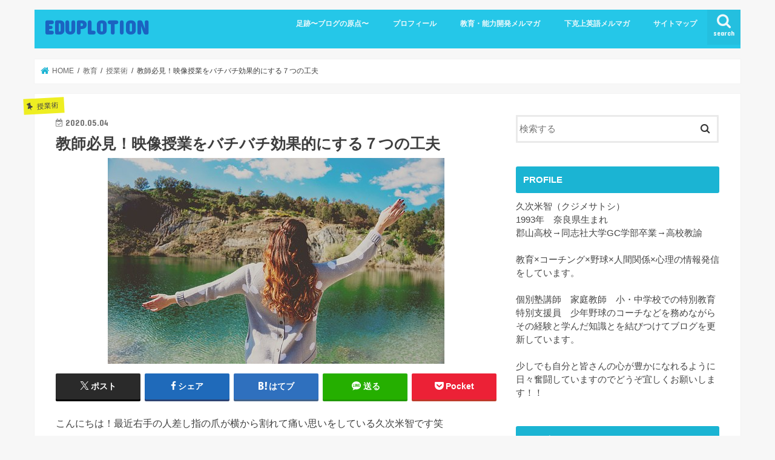

--- FILE ---
content_type: text/html; charset=UTF-8
request_url: http://eduplotion.com/2858.html
body_size: 45343
content:
<!doctype html>
<html dir="ltr" lang="ja" prefix="og: https://ogp.me/ns#">

<head>
<meta charset="utf-8">
<meta http-equiv="X-UA-Compatible" content="IE=edge">

<meta name="HandheldFriendly" content="True">
<meta name="MobileOptimized" content="320">
<meta name="viewport" content="width=device-width, initial-scale=1"/>


<link rel="pingback" href="http://eduplotion.com/xmlrpc.php">

<!--[if IE]>
<![endif]-->



	<style>img:is([sizes="auto" i], [sizes^="auto," i]) { contain-intrinsic-size: 3000px 1500px }</style>
	
		<!-- All in One SEO 4.8.2 - aioseo.com -->
		<title>教師必見！映像授業をバチバチ効果的にする７つの工夫 | EDUPLOTION</title>
	<meta name="description" content="映像授業と対面授業の違いを押さえつつ、効果的にする工夫を５つ紹介しています。対面とは違い、映像授業は意図的、計画的に動画を組み立てないとすぐ視聴者にスキップされるし、せっかく作ったものが観られないこともおきます。YouTube歴６年目の僕が少しばかり何かの力になれたらと思って記事を書いてみました。参考になれば幸いです。" />
	<meta name="robots" content="max-snippet:-1, max-image-preview:large, max-video-preview:-1" />
	<meta name="author" content="eduplotion"/>
	<meta name="keywords" content="授業術,教える技術,教育" />
	<link rel="canonical" href="https://eduplotion.com/2858.html" />
	<meta name="generator" content="All in One SEO (AIOSEO) 4.8.2" />
		<meta property="og:locale" content="ja_JP" />
		<meta property="og:site_name" content="EDUPLOTION | 爆発✖︎教育　体の内から爆発を" />
		<meta property="og:type" content="activity" />
		<meta property="og:title" content="教師必見！映像授業をバチバチ効果的にする７つの工夫 | EDUPLOTION" />
		<meta property="og:description" content="映像授業と対面授業の違いを押さえつつ、効果的にする工夫を５つ紹介しています。対面とは違い、映像授業は意図的、計画的に動画を組み立てないとすぐ視聴者にスキップされるし、せっかく作ったものが観られないこともおきます。YouTube歴６年目の僕が少しばかり何かの力になれたらと思って記事を書いてみました。参考になれば幸いです。" />
		<meta property="og:url" content="https://eduplotion.com/2858.html" />
		<meta property="og:image" content="http://eduplotion.com/wp-content/uploads/2020/05/film-589490_640-546x465.jpg" />
		<meta name="twitter:card" content="summary" />
		<meta name="twitter:title" content="教師必見！映像授業をバチバチ効果的にする７つの工夫 | EDUPLOTION" />
		<meta name="twitter:description" content="映像授業と対面授業の違いを押さえつつ、効果的にする工夫を５つ紹介しています。対面とは違い、映像授業は意図的、計画的に動画を組み立てないとすぐ視聴者にスキップされるし、せっかく作ったものが観られないこともおきます。YouTube歴６年目の僕が少しばかり何かの力になれたらと思って記事を書いてみました。参考になれば幸いです。" />
		<meta name="twitter:image" content="https://eduplotion.com/wp-content/uploads/2015/11/water-1245677__340.jpg" />
		<script type="application/ld+json" class="aioseo-schema">
			{"@context":"https:\/\/schema.org","@graph":[{"@type":"Article","@id":"https:\/\/eduplotion.com\/2858.html#article","name":"\u6559\u5e2b\u5fc5\u898b\uff01\u6620\u50cf\u6388\u696d\u3092\u30d0\u30c1\u30d0\u30c1\u52b9\u679c\u7684\u306b\u3059\u308b\uff17\u3064\u306e\u5de5\u592b | EDUPLOTION","headline":"\u6559\u5e2b\u5fc5\u898b\uff01\u6620\u50cf\u6388\u696d\u3092\u30d0\u30c1\u30d0\u30c1\u52b9\u679c\u7684\u306b\u3059\u308b\uff17\u3064\u306e\u5de5\u592b","author":{"@id":"https:\/\/eduplotion.com\/author\/eduplotion#author"},"publisher":{"@id":"https:\/\/eduplotion.com\/#person"},"image":{"@type":"ImageObject","url":"https:\/\/eduplotion.com\/wp-content\/uploads\/2015\/11\/water-1245677__340.jpg","width":556,"height":340},"datePublished":"2020-05-04T08:10:56+09:00","dateModified":"2020-05-09T15:43:02+09:00","inLanguage":"ja","mainEntityOfPage":{"@id":"https:\/\/eduplotion.com\/2858.html#webpage"},"isPartOf":{"@id":"https:\/\/eduplotion.com\/2858.html#webpage"},"articleSection":"\u6388\u696d\u8853, \u6559\u3048\u308b\u6280\u8853, \u6559\u80b2"},{"@type":"BreadcrumbList","@id":"https:\/\/eduplotion.com\/2858.html#breadcrumblist","itemListElement":[{"@type":"ListItem","@id":"https:\/\/eduplotion.com\/#listItem","position":1,"name":"\u5bb6"}]},{"@type":"Person","@id":"https:\/\/eduplotion.com\/#person","name":"eduplotion","image":{"@type":"ImageObject","@id":"https:\/\/eduplotion.com\/2858.html#personImage","url":"https:\/\/secure.gravatar.com\/avatar\/3c5eaf093146c21dd4b1e4e43586425c0549f8e60aa9d2b7ec258df7ee9f66f7?s=96&d=mm&r=g","width":96,"height":96,"caption":"eduplotion"}},{"@type":"Person","@id":"https:\/\/eduplotion.com\/author\/eduplotion#author","url":"https:\/\/eduplotion.com\/author\/eduplotion","name":"eduplotion","image":{"@type":"ImageObject","@id":"https:\/\/eduplotion.com\/2858.html#authorImage","url":"https:\/\/secure.gravatar.com\/avatar\/3c5eaf093146c21dd4b1e4e43586425c0549f8e60aa9d2b7ec258df7ee9f66f7?s=96&d=mm&r=g","width":96,"height":96,"caption":"eduplotion"}},{"@type":"WebPage","@id":"https:\/\/eduplotion.com\/2858.html#webpage","url":"https:\/\/eduplotion.com\/2858.html","name":"\u6559\u5e2b\u5fc5\u898b\uff01\u6620\u50cf\u6388\u696d\u3092\u30d0\u30c1\u30d0\u30c1\u52b9\u679c\u7684\u306b\u3059\u308b\uff17\u3064\u306e\u5de5\u592b | EDUPLOTION","description":"\u6620\u50cf\u6388\u696d\u3068\u5bfe\u9762\u6388\u696d\u306e\u9055\u3044\u3092\u62bc\u3055\u3048\u3064\u3064\u3001\u52b9\u679c\u7684\u306b\u3059\u308b\u5de5\u592b\u3092\uff15\u3064\u7d39\u4ecb\u3057\u3066\u3044\u307e\u3059\u3002\u5bfe\u9762\u3068\u306f\u9055\u3044\u3001\u6620\u50cf\u6388\u696d\u306f\u610f\u56f3\u7684\u3001\u8a08\u753b\u7684\u306b\u52d5\u753b\u3092\u7d44\u307f\u7acb\u3066\u306a\u3044\u3068\u3059\u3050\u8996\u8074\u8005\u306b\u30b9\u30ad\u30c3\u30d7\u3055\u308c\u308b\u3057\u3001\u305b\u3063\u304b\u304f\u4f5c\u3063\u305f\u3082\u306e\u304c\u89b3\u3089\u308c\u306a\u3044\u3053\u3068\u3082\u304a\u304d\u307e\u3059\u3002YouTube\u6b74\uff16\u5e74\u76ee\u306e\u50d5\u304c\u5c11\u3057\u3070\u304b\u308a\u4f55\u304b\u306e\u529b\u306b\u306a\u308c\u305f\u3089\u3068\u601d\u3063\u3066\u8a18\u4e8b\u3092\u66f8\u3044\u3066\u307f\u307e\u3057\u305f\u3002\u53c2\u8003\u306b\u306a\u308c\u3070\u5e78\u3044\u3067\u3059\u3002","inLanguage":"ja","isPartOf":{"@id":"https:\/\/eduplotion.com\/#website"},"breadcrumb":{"@id":"https:\/\/eduplotion.com\/2858.html#breadcrumblist"},"author":{"@id":"https:\/\/eduplotion.com\/author\/eduplotion#author"},"creator":{"@id":"https:\/\/eduplotion.com\/author\/eduplotion#author"},"image":{"@type":"ImageObject","url":"https:\/\/eduplotion.com\/wp-content\/uploads\/2015\/11\/water-1245677__340.jpg","@id":"https:\/\/eduplotion.com\/2858.html\/#mainImage","width":556,"height":340},"primaryImageOfPage":{"@id":"https:\/\/eduplotion.com\/2858.html#mainImage"},"datePublished":"2020-05-04T08:10:56+09:00","dateModified":"2020-05-09T15:43:02+09:00"},{"@type":"WebSite","@id":"https:\/\/eduplotion.com\/#website","url":"https:\/\/eduplotion.com\/","name":"EDUPLOTION","description":"\u7206\u767a\u2716\ufe0e\u6559\u80b2\u3000\u4f53\u306e\u5185\u304b\u3089\u7206\u767a\u3092","inLanguage":"ja","publisher":{"@id":"https:\/\/eduplotion.com\/#person"}}]}
		</script>
		<!-- All in One SEO -->

<link rel='dns-prefetch' href='//ajax.googleapis.com' />
<link rel='dns-prefetch' href='//fonts.googleapis.com' />
<link rel='dns-prefetch' href='//maxcdn.bootstrapcdn.com' />
<link rel="alternate" type="application/rss+xml" title="EDUPLOTION &raquo; フィード" href="https://eduplotion.com/feed" />
<link rel="alternate" type="application/rss+xml" title="EDUPLOTION &raquo; コメントフィード" href="https://eduplotion.com/comments/feed" />
<link rel="alternate" type="application/rss+xml" title="EDUPLOTION &raquo; 教師必見！映像授業をバチバチ効果的にする７つの工夫 のコメントのフィード" href="https://eduplotion.com/2858.html/feed" />
<script type="text/javascript">
/* <![CDATA[ */
window._wpemojiSettings = {"baseUrl":"https:\/\/s.w.org\/images\/core\/emoji\/16.0.1\/72x72\/","ext":".png","svgUrl":"https:\/\/s.w.org\/images\/core\/emoji\/16.0.1\/svg\/","svgExt":".svg","source":{"concatemoji":"http:\/\/eduplotion.com\/wp-includes\/js\/wp-emoji-release.min.js"}};
/*! This file is auto-generated */
!function(s,n){var o,i,e;function c(e){try{var t={supportTests:e,timestamp:(new Date).valueOf()};sessionStorage.setItem(o,JSON.stringify(t))}catch(e){}}function p(e,t,n){e.clearRect(0,0,e.canvas.width,e.canvas.height),e.fillText(t,0,0);var t=new Uint32Array(e.getImageData(0,0,e.canvas.width,e.canvas.height).data),a=(e.clearRect(0,0,e.canvas.width,e.canvas.height),e.fillText(n,0,0),new Uint32Array(e.getImageData(0,0,e.canvas.width,e.canvas.height).data));return t.every(function(e,t){return e===a[t]})}function u(e,t){e.clearRect(0,0,e.canvas.width,e.canvas.height),e.fillText(t,0,0);for(var n=e.getImageData(16,16,1,1),a=0;a<n.data.length;a++)if(0!==n.data[a])return!1;return!0}function f(e,t,n,a){switch(t){case"flag":return n(e,"\ud83c\udff3\ufe0f\u200d\u26a7\ufe0f","\ud83c\udff3\ufe0f\u200b\u26a7\ufe0f")?!1:!n(e,"\ud83c\udde8\ud83c\uddf6","\ud83c\udde8\u200b\ud83c\uddf6")&&!n(e,"\ud83c\udff4\udb40\udc67\udb40\udc62\udb40\udc65\udb40\udc6e\udb40\udc67\udb40\udc7f","\ud83c\udff4\u200b\udb40\udc67\u200b\udb40\udc62\u200b\udb40\udc65\u200b\udb40\udc6e\u200b\udb40\udc67\u200b\udb40\udc7f");case"emoji":return!a(e,"\ud83e\udedf")}return!1}function g(e,t,n,a){var r="undefined"!=typeof WorkerGlobalScope&&self instanceof WorkerGlobalScope?new OffscreenCanvas(300,150):s.createElement("canvas"),o=r.getContext("2d",{willReadFrequently:!0}),i=(o.textBaseline="top",o.font="600 32px Arial",{});return e.forEach(function(e){i[e]=t(o,e,n,a)}),i}function t(e){var t=s.createElement("script");t.src=e,t.defer=!0,s.head.appendChild(t)}"undefined"!=typeof Promise&&(o="wpEmojiSettingsSupports",i=["flag","emoji"],n.supports={everything:!0,everythingExceptFlag:!0},e=new Promise(function(e){s.addEventListener("DOMContentLoaded",e,{once:!0})}),new Promise(function(t){var n=function(){try{var e=JSON.parse(sessionStorage.getItem(o));if("object"==typeof e&&"number"==typeof e.timestamp&&(new Date).valueOf()<e.timestamp+604800&&"object"==typeof e.supportTests)return e.supportTests}catch(e){}return null}();if(!n){if("undefined"!=typeof Worker&&"undefined"!=typeof OffscreenCanvas&&"undefined"!=typeof URL&&URL.createObjectURL&&"undefined"!=typeof Blob)try{var e="postMessage("+g.toString()+"("+[JSON.stringify(i),f.toString(),p.toString(),u.toString()].join(",")+"));",a=new Blob([e],{type:"text/javascript"}),r=new Worker(URL.createObjectURL(a),{name:"wpTestEmojiSupports"});return void(r.onmessage=function(e){c(n=e.data),r.terminate(),t(n)})}catch(e){}c(n=g(i,f,p,u))}t(n)}).then(function(e){for(var t in e)n.supports[t]=e[t],n.supports.everything=n.supports.everything&&n.supports[t],"flag"!==t&&(n.supports.everythingExceptFlag=n.supports.everythingExceptFlag&&n.supports[t]);n.supports.everythingExceptFlag=n.supports.everythingExceptFlag&&!n.supports.flag,n.DOMReady=!1,n.readyCallback=function(){n.DOMReady=!0}}).then(function(){return e}).then(function(){var e;n.supports.everything||(n.readyCallback(),(e=n.source||{}).concatemoji?t(e.concatemoji):e.wpemoji&&e.twemoji&&(t(e.twemoji),t(e.wpemoji)))}))}((window,document),window._wpemojiSettings);
/* ]]> */
</script>
<style id='wp-emoji-styles-inline-css' type='text/css'>

	img.wp-smiley, img.emoji {
		display: inline !important;
		border: none !important;
		box-shadow: none !important;
		height: 1em !important;
		width: 1em !important;
		margin: 0 0.07em !important;
		vertical-align: -0.1em !important;
		background: none !important;
		padding: 0 !important;
	}
</style>
<link rel='stylesheet' id='wp-block-library-css' href='http://eduplotion.com/wp-includes/css/dist/block-library/style.min.css' type='text/css' media='all' />
<style id='classic-theme-styles-inline-css' type='text/css'>
/*! This file is auto-generated */
.wp-block-button__link{color:#fff;background-color:#32373c;border-radius:9999px;box-shadow:none;text-decoration:none;padding:calc(.667em + 2px) calc(1.333em + 2px);font-size:1.125em}.wp-block-file__button{background:#32373c;color:#fff;text-decoration:none}
</style>
<style id='global-styles-inline-css' type='text/css'>
:root{--wp--preset--aspect-ratio--square: 1;--wp--preset--aspect-ratio--4-3: 4/3;--wp--preset--aspect-ratio--3-4: 3/4;--wp--preset--aspect-ratio--3-2: 3/2;--wp--preset--aspect-ratio--2-3: 2/3;--wp--preset--aspect-ratio--16-9: 16/9;--wp--preset--aspect-ratio--9-16: 9/16;--wp--preset--color--black: #000000;--wp--preset--color--cyan-bluish-gray: #abb8c3;--wp--preset--color--white: #ffffff;--wp--preset--color--pale-pink: #f78da7;--wp--preset--color--vivid-red: #cf2e2e;--wp--preset--color--luminous-vivid-orange: #ff6900;--wp--preset--color--luminous-vivid-amber: #fcb900;--wp--preset--color--light-green-cyan: #7bdcb5;--wp--preset--color--vivid-green-cyan: #00d084;--wp--preset--color--pale-cyan-blue: #8ed1fc;--wp--preset--color--vivid-cyan-blue: #0693e3;--wp--preset--color--vivid-purple: #9b51e0;--wp--preset--gradient--vivid-cyan-blue-to-vivid-purple: linear-gradient(135deg,rgba(6,147,227,1) 0%,rgb(155,81,224) 100%);--wp--preset--gradient--light-green-cyan-to-vivid-green-cyan: linear-gradient(135deg,rgb(122,220,180) 0%,rgb(0,208,130) 100%);--wp--preset--gradient--luminous-vivid-amber-to-luminous-vivid-orange: linear-gradient(135deg,rgba(252,185,0,1) 0%,rgba(255,105,0,1) 100%);--wp--preset--gradient--luminous-vivid-orange-to-vivid-red: linear-gradient(135deg,rgba(255,105,0,1) 0%,rgb(207,46,46) 100%);--wp--preset--gradient--very-light-gray-to-cyan-bluish-gray: linear-gradient(135deg,rgb(238,238,238) 0%,rgb(169,184,195) 100%);--wp--preset--gradient--cool-to-warm-spectrum: linear-gradient(135deg,rgb(74,234,220) 0%,rgb(151,120,209) 20%,rgb(207,42,186) 40%,rgb(238,44,130) 60%,rgb(251,105,98) 80%,rgb(254,248,76) 100%);--wp--preset--gradient--blush-light-purple: linear-gradient(135deg,rgb(255,206,236) 0%,rgb(152,150,240) 100%);--wp--preset--gradient--blush-bordeaux: linear-gradient(135deg,rgb(254,205,165) 0%,rgb(254,45,45) 50%,rgb(107,0,62) 100%);--wp--preset--gradient--luminous-dusk: linear-gradient(135deg,rgb(255,203,112) 0%,rgb(199,81,192) 50%,rgb(65,88,208) 100%);--wp--preset--gradient--pale-ocean: linear-gradient(135deg,rgb(255,245,203) 0%,rgb(182,227,212) 50%,rgb(51,167,181) 100%);--wp--preset--gradient--electric-grass: linear-gradient(135deg,rgb(202,248,128) 0%,rgb(113,206,126) 100%);--wp--preset--gradient--midnight: linear-gradient(135deg,rgb(2,3,129) 0%,rgb(40,116,252) 100%);--wp--preset--font-size--small: 13px;--wp--preset--font-size--medium: 20px;--wp--preset--font-size--large: 36px;--wp--preset--font-size--x-large: 42px;--wp--preset--spacing--20: 0.44rem;--wp--preset--spacing--30: 0.67rem;--wp--preset--spacing--40: 1rem;--wp--preset--spacing--50: 1.5rem;--wp--preset--spacing--60: 2.25rem;--wp--preset--spacing--70: 3.38rem;--wp--preset--spacing--80: 5.06rem;--wp--preset--shadow--natural: 6px 6px 9px rgba(0, 0, 0, 0.2);--wp--preset--shadow--deep: 12px 12px 50px rgba(0, 0, 0, 0.4);--wp--preset--shadow--sharp: 6px 6px 0px rgba(0, 0, 0, 0.2);--wp--preset--shadow--outlined: 6px 6px 0px -3px rgba(255, 255, 255, 1), 6px 6px rgba(0, 0, 0, 1);--wp--preset--shadow--crisp: 6px 6px 0px rgba(0, 0, 0, 1);}:where(.is-layout-flex){gap: 0.5em;}:where(.is-layout-grid){gap: 0.5em;}body .is-layout-flex{display: flex;}.is-layout-flex{flex-wrap: wrap;align-items: center;}.is-layout-flex > :is(*, div){margin: 0;}body .is-layout-grid{display: grid;}.is-layout-grid > :is(*, div){margin: 0;}:where(.wp-block-columns.is-layout-flex){gap: 2em;}:where(.wp-block-columns.is-layout-grid){gap: 2em;}:where(.wp-block-post-template.is-layout-flex){gap: 1.25em;}:where(.wp-block-post-template.is-layout-grid){gap: 1.25em;}.has-black-color{color: var(--wp--preset--color--black) !important;}.has-cyan-bluish-gray-color{color: var(--wp--preset--color--cyan-bluish-gray) !important;}.has-white-color{color: var(--wp--preset--color--white) !important;}.has-pale-pink-color{color: var(--wp--preset--color--pale-pink) !important;}.has-vivid-red-color{color: var(--wp--preset--color--vivid-red) !important;}.has-luminous-vivid-orange-color{color: var(--wp--preset--color--luminous-vivid-orange) !important;}.has-luminous-vivid-amber-color{color: var(--wp--preset--color--luminous-vivid-amber) !important;}.has-light-green-cyan-color{color: var(--wp--preset--color--light-green-cyan) !important;}.has-vivid-green-cyan-color{color: var(--wp--preset--color--vivid-green-cyan) !important;}.has-pale-cyan-blue-color{color: var(--wp--preset--color--pale-cyan-blue) !important;}.has-vivid-cyan-blue-color{color: var(--wp--preset--color--vivid-cyan-blue) !important;}.has-vivid-purple-color{color: var(--wp--preset--color--vivid-purple) !important;}.has-black-background-color{background-color: var(--wp--preset--color--black) !important;}.has-cyan-bluish-gray-background-color{background-color: var(--wp--preset--color--cyan-bluish-gray) !important;}.has-white-background-color{background-color: var(--wp--preset--color--white) !important;}.has-pale-pink-background-color{background-color: var(--wp--preset--color--pale-pink) !important;}.has-vivid-red-background-color{background-color: var(--wp--preset--color--vivid-red) !important;}.has-luminous-vivid-orange-background-color{background-color: var(--wp--preset--color--luminous-vivid-orange) !important;}.has-luminous-vivid-amber-background-color{background-color: var(--wp--preset--color--luminous-vivid-amber) !important;}.has-light-green-cyan-background-color{background-color: var(--wp--preset--color--light-green-cyan) !important;}.has-vivid-green-cyan-background-color{background-color: var(--wp--preset--color--vivid-green-cyan) !important;}.has-pale-cyan-blue-background-color{background-color: var(--wp--preset--color--pale-cyan-blue) !important;}.has-vivid-cyan-blue-background-color{background-color: var(--wp--preset--color--vivid-cyan-blue) !important;}.has-vivid-purple-background-color{background-color: var(--wp--preset--color--vivid-purple) !important;}.has-black-border-color{border-color: var(--wp--preset--color--black) !important;}.has-cyan-bluish-gray-border-color{border-color: var(--wp--preset--color--cyan-bluish-gray) !important;}.has-white-border-color{border-color: var(--wp--preset--color--white) !important;}.has-pale-pink-border-color{border-color: var(--wp--preset--color--pale-pink) !important;}.has-vivid-red-border-color{border-color: var(--wp--preset--color--vivid-red) !important;}.has-luminous-vivid-orange-border-color{border-color: var(--wp--preset--color--luminous-vivid-orange) !important;}.has-luminous-vivid-amber-border-color{border-color: var(--wp--preset--color--luminous-vivid-amber) !important;}.has-light-green-cyan-border-color{border-color: var(--wp--preset--color--light-green-cyan) !important;}.has-vivid-green-cyan-border-color{border-color: var(--wp--preset--color--vivid-green-cyan) !important;}.has-pale-cyan-blue-border-color{border-color: var(--wp--preset--color--pale-cyan-blue) !important;}.has-vivid-cyan-blue-border-color{border-color: var(--wp--preset--color--vivid-cyan-blue) !important;}.has-vivid-purple-border-color{border-color: var(--wp--preset--color--vivid-purple) !important;}.has-vivid-cyan-blue-to-vivid-purple-gradient-background{background: var(--wp--preset--gradient--vivid-cyan-blue-to-vivid-purple) !important;}.has-light-green-cyan-to-vivid-green-cyan-gradient-background{background: var(--wp--preset--gradient--light-green-cyan-to-vivid-green-cyan) !important;}.has-luminous-vivid-amber-to-luminous-vivid-orange-gradient-background{background: var(--wp--preset--gradient--luminous-vivid-amber-to-luminous-vivid-orange) !important;}.has-luminous-vivid-orange-to-vivid-red-gradient-background{background: var(--wp--preset--gradient--luminous-vivid-orange-to-vivid-red) !important;}.has-very-light-gray-to-cyan-bluish-gray-gradient-background{background: var(--wp--preset--gradient--very-light-gray-to-cyan-bluish-gray) !important;}.has-cool-to-warm-spectrum-gradient-background{background: var(--wp--preset--gradient--cool-to-warm-spectrum) !important;}.has-blush-light-purple-gradient-background{background: var(--wp--preset--gradient--blush-light-purple) !important;}.has-blush-bordeaux-gradient-background{background: var(--wp--preset--gradient--blush-bordeaux) !important;}.has-luminous-dusk-gradient-background{background: var(--wp--preset--gradient--luminous-dusk) !important;}.has-pale-ocean-gradient-background{background: var(--wp--preset--gradient--pale-ocean) !important;}.has-electric-grass-gradient-background{background: var(--wp--preset--gradient--electric-grass) !important;}.has-midnight-gradient-background{background: var(--wp--preset--gradient--midnight) !important;}.has-small-font-size{font-size: var(--wp--preset--font-size--small) !important;}.has-medium-font-size{font-size: var(--wp--preset--font-size--medium) !important;}.has-large-font-size{font-size: var(--wp--preset--font-size--large) !important;}.has-x-large-font-size{font-size: var(--wp--preset--font-size--x-large) !important;}
:where(.wp-block-post-template.is-layout-flex){gap: 1.25em;}:where(.wp-block-post-template.is-layout-grid){gap: 1.25em;}
:where(.wp-block-columns.is-layout-flex){gap: 2em;}:where(.wp-block-columns.is-layout-grid){gap: 2em;}
:root :where(.wp-block-pullquote){font-size: 1.5em;line-height: 1.6;}
</style>
<link rel='stylesheet' id='toc-screen-css' href='http://eduplotion.com/wp-content/plugins/table-of-contents-plus/screen.min.css' type='text/css' media='all' />
<link rel='stylesheet' id='style-css' href='http://eduplotion.com/wp-content/themes/jstork/style.css' type='text/css' media='all' />
<link rel='stylesheet' id='slick-css' href='http://eduplotion.com/wp-content/themes/jstork/library/css/slick.css' type='text/css' media='all' />
<link rel='stylesheet' id='shortcode-css' href='http://eduplotion.com/wp-content/themes/jstork/library/css/shortcode.css' type='text/css' media='all' />
<link rel='stylesheet' id='gf_Concert-css' href='//fonts.googleapis.com/css?family=Concert+One' type='text/css' media='all' />
<link rel='stylesheet' id='gf_Lato-css' href='//fonts.googleapis.com/css?family=Lato' type='text/css' media='all' />
<link rel='stylesheet' id='fontawesome-css' href='//maxcdn.bootstrapcdn.com/font-awesome/4.7.0/css/font-awesome.min.css' type='text/css' media='all' />
<link rel='stylesheet' id='remodal-css' href='http://eduplotion.com/wp-content/themes/jstork/library/css/remodal.css' type='text/css' media='all' />
<link rel='stylesheet' id='animate-css' href='http://eduplotion.com/wp-content/themes/jstork/library/css/animate.min.css' type='text/css' media='all' />
<style id='akismet-widget-style-inline-css' type='text/css'>

			.a-stats {
				--akismet-color-mid-green: #357b49;
				--akismet-color-white: #fff;
				--akismet-color-light-grey: #f6f7f7;

				max-width: 350px;
				width: auto;
			}

			.a-stats * {
				all: unset;
				box-sizing: border-box;
			}

			.a-stats strong {
				font-weight: 600;
			}

			.a-stats a.a-stats__link,
			.a-stats a.a-stats__link:visited,
			.a-stats a.a-stats__link:active {
				background: var(--akismet-color-mid-green);
				border: none;
				box-shadow: none;
				border-radius: 8px;
				color: var(--akismet-color-white);
				cursor: pointer;
				display: block;
				font-family: -apple-system, BlinkMacSystemFont, 'Segoe UI', 'Roboto', 'Oxygen-Sans', 'Ubuntu', 'Cantarell', 'Helvetica Neue', sans-serif;
				font-weight: 500;
				padding: 12px;
				text-align: center;
				text-decoration: none;
				transition: all 0.2s ease;
			}

			/* Extra specificity to deal with TwentyTwentyOne focus style */
			.widget .a-stats a.a-stats__link:focus {
				background: var(--akismet-color-mid-green);
				color: var(--akismet-color-white);
				text-decoration: none;
			}

			.a-stats a.a-stats__link:hover {
				filter: brightness(110%);
				box-shadow: 0 4px 12px rgba(0, 0, 0, 0.06), 0 0 2px rgba(0, 0, 0, 0.16);
			}

			.a-stats .count {
				color: var(--akismet-color-white);
				display: block;
				font-size: 1.5em;
				line-height: 1.4;
				padding: 0 13px;
				white-space: nowrap;
			}
		
</style>
<link rel='stylesheet' id='fancybox-css' href='http://eduplotion.com/wp-content/plugins/easy-fancybox/fancybox/1.5.4/jquery.fancybox.min.css' type='text/css' media='screen' />
<style id='fancybox-inline-css' type='text/css'>
#fancybox-outer{background:#ffffff}#fancybox-content{background:#ffffff;border-color:#ffffff;color:#000000;}#fancybox-title,#fancybox-title-float-main{color:#fff}
</style>
<script type="text/javascript" src="//ajax.googleapis.com/ajax/libs/jquery/1.12.4/jquery.min.js" id="jquery-js"></script>
<script type="text/javascript" src="http://eduplotion.com/wp-content/plugins/google-analyticator/external-tracking.min.js" id="ga-external-tracking-js"></script>
<link rel="https://api.w.org/" href="https://eduplotion.com/wp-json/" /><link rel="alternate" title="JSON" type="application/json" href="https://eduplotion.com/wp-json/wp/v2/posts/2858" /><link rel="EditURI" type="application/rsd+xml" title="RSD" href="https://eduplotion.com/xmlrpc.php?rsd" />

<link rel='shortlink' href='https://eduplotion.com/?p=2858' />
<link rel="alternate" title="oEmbed (JSON)" type="application/json+oembed" href="https://eduplotion.com/wp-json/oembed/1.0/embed?url=https%3A%2F%2Feduplotion.com%2F2858.html" />
<link rel="alternate" title="oEmbed (XML)" type="text/xml+oembed" href="https://eduplotion.com/wp-json/oembed/1.0/embed?url=https%3A%2F%2Feduplotion.com%2F2858.html&#038;format=xml" />
<meta name="google-site-verification" content="6wGmhyl7p_xnxbi4P6HtaaawEPf0ke2FfJv8HKq-g6c" /><style type="text/css">
body{color: #3E3E3E;}
a, #breadcrumb li.bc_homelink a::before, .authorbox .author_sns li a::before{color: #1BB4D3;}
a:hover{color: #E69B9B;}
.article-footer .post-categories li a,.article-footer .tags a,.accordionBtn{  background: #1BB4D3;  border-color: #1BB4D3;}
.article-footer .tags a{color:#1BB4D3; background: none;}
.article-footer .post-categories li a:hover,.article-footer .tags a:hover,.accordionBtn.active{ background:#E69B9B;  border-color:#E69B9B;}
input[type="text"],input[type="password"],input[type="datetime"],input[type="datetime-local"],input[type="date"],input[type="month"],input[type="time"],input[type="week"],input[type="number"],input[type="email"],input[type="url"],input[type="search"],input[type="tel"],input[type="color"],select,textarea,.field { background-color: #ffffff;}
.header{color: #dbdbdb;}
.bgfull .header,.header.bg,.header #inner-header,.menu-sp{background: #25c7e8;}
#logo a{color: #1b63c1;}
#g_nav .nav li a,.nav_btn,.menu-sp a,.menu-sp a,.menu-sp > ul:after{color: #edf9fc;}
#logo a:hover,#g_nav .nav li a:hover,.nav_btn:hover{color:#eeeeee;}
@media only screen and (min-width: 768px) {
.nav > li > a:after{background: #eeeeee;}
.nav ul {background: #666666;}
#g_nav .nav li ul.sub-menu li a{color: #f7f7f7;}
}
@media only screen and (max-width: 1165px) {
.site_description{background: #25c7e8; color: #dbdbdb;}
}
#inner-content, #breadcrumb, .entry-content blockquote:before, .entry-content blockquote:after{background: #ffffff}
.top-post-list .post-list:before{background: #1BB4D3;}
.widget li a:after{color: #1BB4D3;}
.entry-content h2,.widgettitle,.accordion::before{background: #1bb4d3; color: #ffffff;}
.entry-content h3{border-color: #1bb4d3;}
.h_boader .entry-content h2{border-color: #1bb4d3; color: #3E3E3E;}
.h_balloon .entry-content h2:after{border-top-color: #1bb4d3;}
.entry-content ul li:before{ background: #1bb4d3;}
.entry-content ol li:before{ background: #1bb4d3;}
.post-list-card .post-list .eyecatch .cat-name,.top-post-list .post-list .eyecatch .cat-name,.byline .cat-name,.single .authorbox .author-newpost li .cat-name,.related-box li .cat-name,.carouselwrap .cat-name,.eyecatch .cat-name{background: #eeee22; color:  #444444;}
ul.wpp-list li a:before{background: #1bb4d3; color: #ffffff;}
.readmore a{border:1px solid #1BB4D3;color:#1BB4D3;}
.readmore a:hover{background:#1BB4D3;color:#fff;}
.btn-wrap a{background: #1BB4D3;border: 1px solid #1BB4D3;}
.btn-wrap a:hover{background: #E69B9B;border-color: #E69B9B;}
.btn-wrap.simple a{border:1px solid #1BB4D3;color:#1BB4D3;}
.btn-wrap.simple a:hover{background:#1BB4D3;}
.blue-btn, .comment-reply-link, #submit { background-color: #1BB4D3; }
.blue-btn:hover, .comment-reply-link:hover, #submit:hover, .blue-btn:focus, .comment-reply-link:focus, #submit:focus {background-color: #E69B9B; }
#sidebar1{color: #444444;}
.widget:not(.widget_text) a{color:#666666;}
.widget:not(.widget_text) a:hover{color:#999999;}
.bgfull #footer-top,#footer-top .inner,.cta-inner{background-color: #666666; color: #CACACA;}
.footer a,#footer-top a{color: #f7f7f7;}
#footer-top .widgettitle{color: #CACACA;}
.bgfull .footer,.footer.bg,.footer .inner {background-color: #666666;color: #CACACA;}
.footer-links li a:before{ color: #25c7e8;}
.pagination a, .pagination span,.page-links a{border-color: #1BB4D3; color: #1BB4D3;}
.pagination .current,.pagination .current:hover,.page-links ul > li > span{background-color: #1BB4D3; border-color: #1BB4D3;}
.pagination a:hover, .pagination a:focus,.page-links a:hover, .page-links a:focus{background-color: #1BB4D3; color: #fff;}
</style>
<link rel="icon" href="https://eduplotion.com/wp-content/uploads/2016/01/cropped-IMG_7869-32x32.jpg" sizes="32x32" />
<link rel="icon" href="https://eduplotion.com/wp-content/uploads/2016/01/cropped-IMG_7869-192x192.jpg" sizes="192x192" />
<link rel="apple-touch-icon" href="https://eduplotion.com/wp-content/uploads/2016/01/cropped-IMG_7869-180x180.jpg" />
<meta name="msapplication-TileImage" content="https://eduplotion.com/wp-content/uploads/2016/01/cropped-IMG_7869-270x270.jpg" />
<!-- Google Analytics Tracking by Google Analyticator 6.5.7 -->
<script type="text/javascript">window.google_analytics_uacct = "UA-61329623-1";</script>
<script type="text/javascript">
    var analyticsFileTypes = [];
    var analyticsSnippet = 'disabled';
    var analyticsEventTracking = 'enabled';
</script>
<script type="text/javascript">
	(function(i,s,o,g,r,a,m){i['GoogleAnalyticsObject']=r;i[r]=i[r]||function(){
	(i[r].q=i[r].q||[]).push(arguments)},i[r].l=1*new Date();a=s.createElement(o),
	m=s.getElementsByTagName(o)[0];a.async=1;a.src=g;m.parentNode.insertBefore(a,m)
	})(window,document,'script','//www.google-analytics.com/analytics.js','ga');
	ga('create', 'UA-64687599-1', 'auto');
 
	ga('send', 'pageview');
	&lt;!-- Global site tag (gtag.js) - Google Analytics --&gt;\n&lt;a href=&quot;https://www.googletagmanager.com/gtag/js?id=UA-61329623-1&quot;&gt;https://www.googletagmanager.com/gtag/js?id=UA-61329623-1&lt;/a&gt;\n\n  window.dataLayer = window.dataLayer || [];\n  function gtag(){dataLayer.push(arguments);}\n  gtag(\'js\', new Date());\n\n  gtag(\'config\', \'UA-61329623-1\');\n\n\n</script>
<link rel="alternate" type="application/rss+xml" title="RSS" href="https://eduplotion.com/rsslatest.xml" /><noscript><style id="rocket-lazyload-nojs-css">.rll-youtube-player, [data-lazy-src]{display:none !important;}</style></noscript><meta data-pso-pv="1.2.1" data-pso-pt="singlePost" data-pso-th="6c291b98a05f18d500dd9bdfba0f7613"><script async src="//pagead2.googlesyndication.com/pagead/js/adsbygoogle.js"></script><script pagespeed_no_defer="" data-pso-version="20170403_083938">window.dynamicgoogletags={config:[]};dynamicgoogletags.config=["ca-pub-7597570888894549",[[]],[[[[null,[[120,139]],null,19,1,1],[null,[[260,279],[340,359],[400,459]],null,29,1,1],[null,[[280,299]],null,30,1,1],[null,[[360,399],[460,519]],null,33,1,1]],[[["BODY",0,null,[]],["10px","10px",1],1,[4],null,0,null,null,2],[["BODY",0,null,[]],["10px","10px",1],2,[5],null,0,null,null,2],[["HEADER",0,null,[]],["10px","10px",1],1,[4],null,0,null,null,4],[["HEADER",0,null,[]],["10px","10px",1],2,[2],null,0,null,null,4],[["HEADER",0,null,[]],["10px","10px",1],3,[2],null,0,null,null,4],[["NAV",0,null,[]],["10px","10px",1],3,[2],null,0,null,null,5],[["DIV",null,"breadcrumb",[]],["10px","10px",1],1,[2],null,0,null,null,4],[["DIV",null,"breadcrumb",[]],["10px","10px",1],2,[2],null,0,null,null,4],[["DIV",null,"breadcrumb",[]],["10px","10px",1],3,[2],null,0,null,null,4],[["DIV",null,"inner-content",[]],["10px","10px",1],1,[2],null,0,null,null,5],[["DIV",null,"inner-content",[]],["10px","8.23999977111816px",1],2,[3],null,0,null,null,5],[["DIV",null,"inner-content",[]],["10px","8.23999977111816px",1],3,[3],null,0,null,null,5],[["DIV",null,null,["navigation"]],["10px","16.4799995422363px",1],0,[1],null,0,null,null,8],[["DIV",null,null,["navigation"]],["10px","10px",1],3,[1],null,0,null,null,8],[["DIV",null,null,["related-post"]],["10px","10px",1],3,[1],null,0,null,null,9],[["DIV",null,null,["profile_description"]],["10px","8.23999977111816px",1],0,[1],null,0,null,null,10],[["DIV",null,null,["profile_description"]],["32.9599990844727px","10px",1],3,[1],null,0,null,null,10],[["DIV",null,"categories-2",[]],["10px","8.23999977111816px",1],0,[1],null,0,null,null,7],[["DIV",null,"categories-2",[]],["10px","49.439998626709px",1],3,[1],null,0,null,null,7],[["DIV",null,"views-2",[]],["10px","49.439998626709px",1],3,[1],null,0,null,null,7],[["DIV",null,"text-2",[]],["10px","49.439998626709px",1],3,[1],null,0,null,null,7],[["DIV",null,"footer-top",[]],["10px","10px",1],1,[3],null,0,null,null,4],[["DIV",null,"footer-top",[]],["10px","10px",1],3,[5],null,0,null,null,4],[["DIV",null,"inner-footer",[]],["10px","10px",1],0,[5],null,0,null,null,5],[["DIV",null,"inner-footer",[]],["10px","10px",1],3,[5],null,0,null,null,5],[["ARTICLE",0,null,[],1],["10px","10px",0],0,[0],null,0],[["ARTICLE",0,null,[],2],["10px","10px",0],0,[0],null,0],[["ARTICLE",0,null,[],3],["10px","10px",0],0,[0],null,0],[["ARTICLE",0,null,[],-1],["29.6639995574951px","26.3680000305176px",0],3,[0],null,0,null,null,9]],["7007189319","8483922517","9960655718","2437388916","3914122116"],["ARTICLE",null,null,[]],"20170214_040801",1]],"WordPressSinglePost","4252199314",null,0.01,null,[null,1494927946776],0.01,0,null,null,"http://eduplotion.com"];(function(){var h=this,aa=function(a){var b=typeof a;if("object"==b)if(a){if(a instanceof Array)return"array";if(a instanceof Object)return b;var c=Object.prototype.toString.call(a);if("[object Window]"==c)return"object";if("[object Array]"==c||"number"==typeof a.length&&"undefined"!=typeof a.splice&&"undefined"!=typeof a.propertyIsEnumerable&&!a.propertyIsEnumerable("splice"))return"array";if("[object Function]"==c||"undefined"!=typeof a.call&&"undefined"!=typeof a.propertyIsEnumerable&&!a.propertyIsEnumerable("call"))return"function"}else return"null";
else if("function"==b&&"undefined"==typeof a.call)return"object";return b},p=function(a){return"number"==typeof a},ba=function(a,b){var c=Array.prototype.slice.call(arguments,1);return function(){var b=c.slice();b.push.apply(b,arguments);return a.apply(this,b)}},r=function(a,b){function c(){}c.prototype=b.prototype;a.Ra=b.prototype;a.prototype=new c;a.prototype.constructor=a;a.Ta=function(a,c,f){for(var d=Array(arguments.length-2),e=2;e<arguments.length;e++)d[e-2]=arguments[e];return b.prototype[c].apply(a,
d)}};var ca=String.prototype.trim?function(a){return a.trim()}:function(a){return a.replace(/^[\s\xa0]+|[\s\xa0]+$/g,"")},da=function(a,b){return a<b?-1:a>b?1:0},ea=function(a){return String(a).replace(/\-([a-z])/g,function(a,c){return c.toUpperCase()})};var fa=Array.prototype.forEach?function(a,b,c){Array.prototype.forEach.call(a,b,c)}:function(a,b,c){for(var d=a.length,e="string"==typeof a?a.split(""):a,f=0;f<d;f++)f in e&&b.call(c,e[f],f,a)};var ga=function(a){ga[" "](a);return a};ga[" "]=function(){};var ia=function(a,b){var c=ha;Object.prototype.hasOwnProperty.call(c,a)||(c[a]=b(a))};var t;a:{var ja=h.navigator;if(ja){var ka=ja.userAgent;if(ka){t=ka;break a}}t=""}var v=function(a){return-1!=t.indexOf(a)};var la=v("Opera"),w=v("Trident")||v("MSIE"),ma=v("Edge"),na=v("Gecko")&&!(-1!=t.toLowerCase().indexOf("webkit")&&!v("Edge"))&&!(v("Trident")||v("MSIE"))&&!v("Edge"),oa=-1!=t.toLowerCase().indexOf("webkit")&&!v("Edge"),pa=function(){var a=h.document;return a?a.documentMode:void 0},qa;
a:{var ra="",sa=function(){var a=t;if(na)return/rv\:([^\);]+)(\)|;)/.exec(a);if(ma)return/Edge\/([\d\.]+)/.exec(a);if(w)return/\b(?:MSIE|rv)[: ]([^\);]+)(\)|;)/.exec(a);if(oa)return/WebKit\/(\S+)/.exec(a);if(la)return/(?:Version)[ \/]?(\S+)/.exec(a)}();sa&&(ra=sa?sa[1]:"");if(w){var ta=pa();if(null!=ta&&ta>parseFloat(ra)){qa=String(ta);break a}}qa=ra}
var ua=qa,ha={},va=function(a){ia(a,function(){for(var b=0,c=ca(String(ua)).split("."),d=ca(String(a)).split("."),e=Math.max(c.length,d.length),f=0;0==b&&f<e;f++){var g=c[f]||"",k=d[f]||"";do{g=/(\d*)(\D*)(.*)/.exec(g)||["","","",""];k=/(\d*)(\D*)(.*)/.exec(k)||["","","",""];if(0==g[0].length&&0==k[0].length)break;b=da(0==g[1].length?0:parseInt(g[1],10),0==k[1].length?0:parseInt(k[1],10))||da(0==g[2].length,0==k[2].length)||da(g[2],k[2]);g=g[3];k=k[3]}while(0==b)}return 0<=b})},wa;var xa=h.document;
wa=xa&&w?pa()||("CSS1Compat"==xa.compatMode?parseInt(ua,10):5):void 0;var x=function(){},ya="function"==typeof Uint8Array,z=function(a,b,c){a.a=null;b||(b=[]);a.Va=void 0;a.M=-1;a.l=b;a:{if(a.l.length){b=a.l.length-1;var d=a.l[b];if(d&&"object"==typeof d&&"array"!=aa(d)&&!(ya&&d instanceof Uint8Array)){a.R=b-a.M;a.G=d;break a}}a.R=Number.MAX_VALUE}a.Ua={};if(c)for(b=0;b<c.length;b++)d=c[b],d<a.R?(d+=a.M,a.l[d]=a.l[d]||y):a.G[d]=a.G[d]||y},y=[],A=function(a,b){if(b<a.R){b+=a.M;var c=a.l[b];return c===y?a.l[b]=[]:c}c=a.G[b];return c===y?a.G[b]=[]:c},Aa=function(a){a=
A(za,a);return null==a?a:+a},B=function(a,b,c){b<a.R?a.l[b+a.M]=c:a.G[b]=c},C=function(a,b,c){a.a||(a.a={});if(!a.a[c]){var d=A(a,c);d&&(a.a[c]=new b(d))}return a.a[c]},D=function(a,b,c){a.a||(a.a={});if(!a.a[c]){for(var d=A(a,c),e=[],f=0;f<d.length;f++)e[f]=new b(d[f]);a.a[c]=e}b=a.a[c];b==y&&(b=a.a[c]=[]);return b},Ba=function(a,b,c){a.a||(a.a={});c=c||[];for(var d=[],e=0;e<c.length;e++)d[e]=E(c[e]);a.a[b]=c;B(a,b,d)},Ca=function(a){if(a.a)for(var b in a.a){var c=a.a[b];if("array"==aa(c))for(var d=
0;d<c.length;d++)c[d]&&E(c[d]);else c&&E(c)}},E=function(a){Ca(a);return a.l};x.prototype.toString=function(){Ca(this);return this.l.toString()};var Da=function(a){var b;if("array"==aa(a)){for(var c=Array(a.length),d=0;d<a.length;d++)null!=(b=a[d])&&(c[d]="object"==typeof b?Da(b):b);return c}if(ya&&a instanceof Uint8Array)return new Uint8Array(a);c={};for(d in a)null!=(b=a[d])&&(c[d]="object"==typeof b?Da(b):b);return c};var Ea=function(a,b){this.events=[];this.Ga=b||h;var c=null;b&&(b.google_js_reporting_queue=b.google_js_reporting_queue||[],this.events=b.google_js_reporting_queue,c=b.google_measure_js_timing);this.ia=null!=c?c:Math.random()<a};Ea.prototype.disable=function(){fa(this.events,this.ya,this);this.events.length=0;this.ia=!1};Ea.prototype.ya=function(a){var b=this.Ga.performance;a&&b&&b.clearMarks&&(b.clearMarks("goog_"+a.uniqueId+"_start"),b.clearMarks("goog_"+a.uniqueId+"_end"))};var Fa=function(){var a=!1;try{var b=Object.defineProperty({},"passive",{get:function(){a=!0}});h.addEventListener("test",null,b)}catch(c){}return a}();var Ha=function(){var a=Ga;try{var b;if(b=!!a&&null!=a.location.href)a:{try{ga(a.foo);b=!0;break a}catch(c){}b=!1}return b}catch(c){return!1}},Ia=function(a,b){for(var c in a)Object.prototype.hasOwnProperty.call(a,c)&&b.call(void 0,a[c],c,a)};var Ja=function(a,b,c,d,e){this.la=c||4E3;this.H=a||"&";this.wa=b||",$";this.T=void 0!==d?d:"trn";this.Sa=e||null;this.va=!1;this.V={};this.Ja=0;this.L=[]},Ma=function(a,b,c,d){b=b+"//"+c+d;var e=Ka(a)-d.length-0;if(0>e)return"";a.L.sort(function(a,b){return a-b});d=null;c="";for(var f=0;f<a.L.length;f++)for(var g=a.L[f],k=a.V[g],m=0;m<k.length;m++){if(!e){d=null==d?g:d;break}var l=La(k[m],a.H,a.wa);if(l){l=c+l;if(e>=l.length){e-=l.length;b+=l;c=a.H;break}else a.va&&(c=e,l[c-1]==a.H&&--c,b+=l.substr(0,
c),c=a.H,e=0);d=null==d?g:d}}f="";a.T&&null!=d&&(f=c+a.T+"="+(a.Sa||d));return b+f+""},Ka=function(a){if(!a.T)return a.la;var b=1,c;for(c in a.V)b=c.length>b?c.length:b;return a.la-a.T.length-b-a.H.length-1},La=function(a,b,c,d,e){var f=[];Ia(a,function(a,k){(a=Na(a,b,c,d,e))&&f.push(k+"="+a)});return f.join(b)},Na=function(a,b,c,d,e){if(null==a)return"";b=b||"&";c=c||",$";"string"==typeof c&&(c=c.split(""));if(a instanceof Array){if(d=d||0,d<c.length){for(var f=[],g=0;g<a.length;g++)f.push(Na(a[g],
b,c,d+1,e));return f.join(c[d])}}else if("object"==typeof a)return e=e||0,2>e?encodeURIComponent(La(a,b,c,d,e+1)):"...";return encodeURIComponent(String(a))};var Ra=function(a,b,c,d){var e=Pa;if((c?e.Pa:Math.random())<(d||e.za))try{var f;b instanceof Ja?f=b:(f=new Ja,Ia(b,function(a,b){var c=f,d=c.Ja++,e={};e[b]=a;a=[e];c.L.push(d);c.V[d]=a}));var g=Ma(f,e.Ma,e.Ba,e.La+a+"&");g&&Qa(g)}catch(k){}},Qa=function(a){h.google_image_requests||(h.google_image_requests=[]);var b=h.document.createElement("img");b.src=a;h.google_image_requests.push(b)};var Sa;if(!(Sa=!na&&!w)){var Ta;if(Ta=w)Ta=9<=Number(wa);Sa=Ta}Sa||na&&va("1.9.1");w&&va("9");var F=function(a,b,c,d){this.top=a;this.right=b;this.bottom=c;this.left=d};F.prototype.floor=function(){this.top=Math.floor(this.top);this.right=Math.floor(this.right);this.bottom=Math.floor(this.bottom);this.left=Math.floor(this.left);return this};var Ua=document,Va=window;var Wa=!!window.google_async_iframe_id,Ga=Wa&&window.parent||window;var Pa,G;if(Wa&&!Ha()){var Xa="."+Ua.domain;try{for(;2<Xa.split(".").length&&!Ha();)Ua.domain=Xa=Xa.substr(Xa.indexOf(".")+1),Ga=window.parent}catch(a){}Ha()||(Ga=window)}G=Ga;var Ya=new Ea(1,G);Pa=new function(){this.Ma="http:"===Va.location.protocol?"http:":"https:";this.Ba="pagead2.googlesyndication.com";this.La="/pagead/gen_204?id=";this.za=.01;this.Pa=Math.random()};
if("complete"==G.document.readyState)G.google_measure_js_timing||Ya.disable();else if(Ya.ia){var Za=function(){G.google_measure_js_timing||Ya.disable()};G.addEventListener?G.addEventListener("load",Za,Fa?void 0:!1):G.attachEvent&&G.attachEvent("onload",Za)};var H=function(a){this.na={};this.na.c=a;this.o=[];this.u=null;this.v=[];this.ea=0};H.prototype.g=function(a){for(var b=0;b<this.o.length;b++)if(this.o[b]==a)return this;this.o.push(a);return this};var $a=function(a,b){a.u=a.u?a.u:b;return a};H.prototype.C=function(a){for(var b=0;b<this.v.length;b++)if(this.v[b]==a)return this;this.v.push(a);return this};
H.prototype.getData=function(a){var b=this.na,c={},d;for(d in b)c[d]=b[d];0<this.ea&&(c.t=this.ea);c.err=this.o.join();c.warn=this.v.join();if(this.u){c.excp_n=this.u.name;c.excp_m=this.u.message&&this.u.message.substring(0,512);if(b=this.u.stack){d=this.u.stack;try{-1==d.indexOf("")&&(d="\n"+d);for(var e;d!=e;)e=d,d=d.replace(/((https?:\/..*\/)[^\/:]*:\d+(?:.|\n)*)\2/,"$1");b=d.replace(/\n */g,"\n")}catch(f){b=""}}c.excp_s=b}c.w=0<a.innerWidth?a.innerWidth:null;c.h=0<a.innerHeight?a.innerHeight:
null;return c};var bb=function(a,b){ab(a,a.Ea,a.X,b)},ab=function(a,b,c,d){var e=d.u;d=d.getData(a.K);a.Ha?(d.type=b,a.K.console.log(d),e&&a.K.console.error(e)):0<c&&(d.r=c,Ra(b,d,"jserror"!=b,c))};var I=function(a){return a.dynamicgoogletags=a.dynamicgoogletags||{}};var J=function(a){z(this,a,cb)};r(J,x);var cb=[4];J.prototype.getId=function(){return A(this,3)};var K=function(a){z(this,a,null)};r(K,x);var db=function(a){z(this,a,null)};r(db,x);var L=function(a){return C(a,J,1)},fb=function(a){z(this,a,eb)};r(fb,x);var eb=[1];fb.prototype.i=function(){return D(this,db,1)};fb.prototype.pa=function(a){Ba(this,1,a)};var M=function(a){z(this,a,gb)};r(M,x);var gb=[2];M.prototype.ka=function(){return A(this,3)};M.prototype.qa=function(a){B(this,3,a)};var hb=function(a){z(this,a,null)};r(hb,x);var N=function(a){z(this,a,ib)};r(N,x);var ib=[1,2,3];N.prototype.i=function(){return D(this,db,2)};
N.prototype.pa=function(a){Ba(this,2,a)};var O=function(a){z(this,a,jb)};r(O,x);var jb=[3];O.prototype.A=function(){return A(this,1)};O.prototype.D=function(){return C(this,fb,2)};O.prototype.O=function(){return A(this,4)};O.prototype.ka=function(){return A(this,5)};O.prototype.qa=function(a){B(this,5,a)};O.prototype.N=function(){return C(this,kb,9)};var kb=function(a){z(this,a,null)};r(kb,x);var lb=function(a){this.m=a;this.sa=[]};lb.prototype.f=function(){return 0<D(this.m,N,3).length?D(this.m,N,3)[0]:null};var mb=function(a){var b=["adsbygoogle-placeholder"];a=a.className?a.className.split(/\s+/):[];for(var c={},d=0;d<a.length;++d)c[a[d]]=!0;for(d=0;d<b.length;++d)if(!c[b[d]])return!1;return!0};var nb=function(a,b){for(var c=0;c<b.length;c++){var d=b[c],e=ea(d.Wa);a[e]=d.value}},qb=function(a,b){var c=ob;b.setAttribute("data-adsbygoogle-status","reserved");b={element:b};(c=c&&c.Na)&&(b.params=c);pb(a).push(b)},pb=function(a){return a.adsbygoogle=a.adsbygoogle||[]};var rb=function(a,b){if(!a)return!1;a=b.getComputedStyle?b.getComputedStyle(a,null):a.currentStyle;if(!a)return!1;a=a.cssFloat||a.styleFloat;return"left"==a||"right"==a},sb=function(a){for(a=a.previousSibling;a&&1!=a.nodeType;)a=a.previousSibling;return a?a:null},tb=function(a){return!!a.nextSibling||!!a.parentNode&&tb(a.parentNode)};var ub=function(a,b){var c=a.length;if(null!=c)for(var d=0;d<c;d++)b.call(void 0,a[d],d)};var vb=function(a,b,c,d){this.ma=a;this.$=b;this.aa=c;this.P=d};vb.prototype.query=function(a){var b=[];try{b=a.querySelectorAll(this.ma)}catch(f){}if(!b.length)return[];a=b;b=a.length;if(0<b){for(var c=Array(b),d=0;d<b;d++)c[d]=a[d];a=c}else a=[];a=wb(this,a);p(this.$)&&(b=this.$,0>b&&(b+=a.length),a=0<=b&&b<a.length?[a[b]]:[]);if(p(this.aa)){b=[];for(c=0;c<a.length;c++){var d=xb(a[c]),e=this.aa;0>e&&(e+=d.length);0<=e&&e<d.length&&b.push(d[e])}a=b}return a};
vb.prototype.toString=function(){return JSON.stringify({nativeQuery:this.ma,occurrenceIndex:this.$,paragraphIndex:this.aa,ignoreMode:this.P})};
var wb=function(a,b){if(null==a.P)return b;switch(a.P){case 1:return b.slice(1);case 2:return b.slice(0,b.length-1);case 3:return b.slice(1,b.length-1);case 0:return b;default:throw Error("Unknown ignore mode: "+a.P);}},xb=function(a){var b=[];ub(a.getElementsByTagName("p"),function(a){100<=yb(a)&&b.push(a)});return b},yb=function(a){if(3==a.nodeType)return a.length;if(1!=a.nodeType||"SCRIPT"==a.tagName)return 0;var b=0;ub(a.childNodes,function(a){b+=yb(a)});return b},zb=function(a){return 0==a.length||
isNaN(a[0])?a:"\\"+(30+parseInt(a[0],10))+" "+a.substring(1)};var Ab=function(a,b){var c=0,d=A(a,6);if(void 0!==d)switch(d){case 0:c=1;break;case 1:c=2;break;case 2:c=3}var d=null,e=A(a,7);if(A(a,1)||a.getId()||0<A(a,4).length){var f=a.getId(),g=A(a,1),e=A(a,4),d=A(a,2);a=A(a,5);var k="";g&&(k+=g);f&&(k+="#"+zb(f));if(e)for(f=0;f<e.length;f++)k+="."+zb(e[f]);d=(e=k)?new vb(e,d,a,c):null}else e&&(d=new vb(e,A(a,2),A(a,5),c));return d?d.query(b):[]},Bb=function(a,b){if(a==b)return!0;if(!a||!b||A(a,1)!=A(b,1)||A(a,2)!=A(b,2)||a.getId()!=b.getId()||A(a,7)!=A(b,
7)||A(a,5)!=A(b,5)||A(a,6)!=A(b,6))return!1;a=A(a,4);b=A(b,4);if(a||b)if(a&&b&&a.length==b.length)for(var c=0;c<a.length;c++){if(a[c]!=b[c])return!1}else return!1;return!0};var Cb=function(a){a=a.document;return("CSS1Compat"==a.compatMode?a.documentElement:a.body)||{}},Db=function(a){return void 0===a.pageYOffset?(a.document.documentElement||a.document.body.parentNode||a.document.body).scrollTop:a.pageYOffset};var Eb=function(a,b){b=L(b);if(!b)return null;a=Ab(b,a);return 0<a.length?a[0]:null},Gb=function(a,b){b=Fb(a,b,!0);return p(b)&&!(b<=Cb(a).clientHeight)},Hb=function(a,b){return a.body?b-a.body.getBoundingClientRect().top:b},Fb=function(a,b,c){if(!c||!p(A(b,8))){var d=Eb(a.document,b);if(d){var e=null!=C(b,K,2)?A(C(b,K,2),3):void 0;c=a.document.createElement("div");c.className="googlepublisherpluginad";var f=c.style;f.textAlign="center";f.width="100%";f.height="0px";f.clear=e?"both":"none";Ib(c,d,
A(b,3));d=c.getBoundingClientRect().top+Db(a);c.parentNode.removeChild(c);B(b,8,d)}}b=A(b,8);return p(b)?b-Db(a):null},Jb={0:0,1:1,2:2,3:3},Kb={0:"auto",1:"horizontal",2:"vertical",3:"rectangle"},Lb=function(a,b){a.sort(function(a,d){a=Fb(b,a,!0);a=p(a)?a:Number.POSITIVE_INFINITY;d=Fb(b,d,!0);d=p(d)?d:Number.POSITIVE_INFINITY;return a-d})},Ib=function(a,b,c){switch(Jb[c]){case 0:b.parentNode&&b.parentNode.insertBefore(a,b);break;case 3:if(c=b.parentNode){var d=b.nextSibling;if(d&&d.parentNode!=c)for(;d&&
8==d.nodeType;)d=d.nextSibling;c.insertBefore(a,d)}break;case 1:b.insertBefore(a,b.firstChild);break;case 2:b.appendChild(a)}if(1!=b.nodeType?0:"INS"==b.tagName&&mb(b))b.style.display="block"};var ob=new function(){this.ha="googlepublisherpluginad";this.Na={google_tag_origin:"pso"}},P=function(a){this.b=a;this.j=[];this.da=0;this.o=[];this.v=[];this.Y=null;this.oa=!1},Mb=function(a,b){a=C(a.f(),J,4);if(!(a&&b&&A(b,1)==A(a,1)&&b.getId()==a.getId()&&p(A(b,2))&&p(A(b,5))))return!1;a=A(a,4);b=A(b,4);if(a.length!=b.length)return!1;for(var c=0;c<a.length;++c)if(b[c]!=a[c])return!1;return!0},Nb=function(a){var b=p(void 0)?void 0:20,c=a.f(),d=c.i(),e=C(c,J,4);if(!(a.oa||0>=b)&&e&&0!=Ab(e,a.b.document).length){a.oa=
!0;for(var c=[],f=0;f<d.length;++f){var g=d[f],k=L(g);if(Mb(a,k)){var m=A(k,2),k=A(k,5);null!=m&&null!=k&&0<=m&&0<=k&&(!c[m]||A(L(c[m]),5)<k)&&(c[m]=g)}}k=0;d=Ab(e,a.b.document);for(m=0;m<c.length&&k<b;++m){var e=k,f=a,l=d[m],g=c[m],k=b-k,u=f.f().i(),q=0;if(l&&g){l=xb(l).length;switch(A(L(g),6)){case 0:case 1:--l;break;case 2:l-=2}for(var n=A(L(g),5)+1;n<l&&q<k;++n){var Oa=new g.constructor(Da(E(g))),Hc=L(Oa);B(Hc,5,n);u.push(Oa);q++}}q&&f.f().pa(u);k=e+q}}};
P.prototype.g=function(a){for(var b=0;b<this.o.length;++b)if(this.o[b]==a)return;this.o.push(a)};P.prototype.C=function(a){for(var b=0;b<this.v.length;++b)if(this.v[b]==a)return;this.v.push(a)};
var Ob=function(a,b,c){var d=Jb[A(b,3)],e=Eb(a.b.document,b);if(e){var f=L(b)?A(L(b),2):void 0,g;a:{g=a.b;if(null!=f)switch(d){case 0:g=rb(sb(e),g);break a;case 3:g=rb(e,g);break a;case 2:f=e.lastChild;g=rb(f?1==f.nodeType?f:sb(f):null,g);break a}g=!1}if(!g&&(c||2!=d||tb(e))&&(c=1==d||2==d?e:e.parentNode,!c||(1!=c.nodeType?0:"INS"==c.tagName&&mb(c))||!(0>=c.offsetWidth)))a:if(A(b,7))a.C(8);else{b:if(A(b,5))c=A(b,5);else{if(c=Q(a).f())if(c=A(c,3),a.da<c.length){c=c[a.da++];break b}a.g(4);c=null}if(null!=
c){B(b,7,!0);d=[];(g=a.O())&&d.push(g);g=Q(a).sa;for(f=0;f<g.length;++f)d.push(g[f]);p(A(b,9))&&d.push("pso-lv-"+A(b,9));var k=a.b.document;g=a.A();var f=A(b,6),f=null!=f?Kb[f]:f,m=C(b,K,2),l={};m&&(l.ra=A(m,1),l.ga=A(m,2),l.xa=!!A(m,3));var m=c,u=ob,q=k.createElement("div"),n=q.style;n.textAlign="center";n.width="100%";n.height="auto";n.clear=l.xa?"both":"none";l.Ka&&nb(n,l.Ka);k=k.createElement("ins");n=k.style;n.display="block";n.margin="auto";n.backgroundColor="transparent";l.ra&&(n.marginTop=
l.ra);l.ga&&(n.marginBottom=l.ga);l.ta&&nb(n,l.ta);q.appendChild(k);k.setAttribute("data-ad-format",f?f:"auto");if(f=u&&u.ha)q.className=f;k.className="adsbygoogle";k.setAttribute("data-ad-client",g);m&&k.setAttribute("data-ad-slot",m);d.length&&k.setAttribute("data-ad-channel",d.join("+"));Ib(q,e,A(b,3));try{qb(a.b,k)}catch(Oa){A(b,5)!=c&&a.da--;B(b,7,!1);a.C(6);q&&q.parentNode&&q.parentNode.removeChild(q);break a}a.j.push(q)}}}},Pb=function(a,b){for(var c=Number.POSITIVE_INFINITY,d=0;d<a.j.length;++d)var e=
a.j[d].getBoundingClientRect().top,f=a.j[d].getBoundingClientRect().bottom,c=Math.min(c,b<e?e-b:f<b?b-f:0);return c},Q=function(a){a=I(a.b).ps||null;if(!a)throw Error("No placementState");return a},Qb=function(a,b){var c=Q(a).m;if(!c||!c.A())return a.g(5),!1;c=D(c,N,3)[0];return c?A(c,3).length<b?(a.g(4),a.g(5),!1):!0:(a.g(5),!1)};P.prototype.A=function(){return Q(this).m.A()||""};P.prototype.O=function(){return Q(this).m.O()||void 0};P.prototype.D=function(){return Q(this).m.D()||new fb};
P.prototype.f=function(){var a=Q(this).f();if(!a)throw Error("No mConfig");return a};var Rb=function(a){a=A(a.f(),6);return null!=a&&0<a};var Sb=function(){this.I=this.J=this.ba=null};var R=function(a){P.call(this,a)};r(R,P);R.prototype.apply=function(a){var b;(b=Q(this).m)&&b.A()&&b.D()?b=!0:(this.g(5),b=!1);if(b){b=this.D().i();for(var c=0;c<b.length;c++){var d=b[c];A(d,7)||Ob(this,d,a)}}};R.prototype.B=function(){return(0==this.D().i().length||0<this.j.length)&&0==this.o.length};var Tb=function(a){P.call(this,a);if(Qb(this,0)){a=this.D().i();for(var b=this.f().i(),c=0;c<a.length;c++){var d=a[c],e;a:{e=d;var f=b;if(e&&L(e))for(var g=0;g<f.length;g++){var k=f[g];if(A(e,3)==A(k,3)&&Bb(L(e),L(k))){e=k;break a}}e=null}e&&C(e,K,2)&&(e=C(e,K,2),d.a||(d.a={}),f=e?E(e):e,d.a[2]=e,B(d,2,f))}}};r(Tb,R);var Vb=function(a,b){var c=void 0===b.pageXOffset?(b.document.documentElement||b.document.body.parentNode||b.document.body).scrollLeft:b.pageXOffset,d=Db(b);if(a.getBoundingClientRect)return a=a.getBoundingClientRect(),Ub(a)?new F(a.top+d,a.right+c,a.bottom+d,a.left+c):new F(0,0,0,0);b=b.document.createRange();b.selectNodeContents(a);return b.collapsed?new F(0,0,0,0):b.getBoundingClientRect?(a=b.getBoundingClientRect(),Ub(a)?new F(a.top+d,a.right+c,a.bottom+d,a.left+c):new F(0,0,0,0)):new F(0,0,0,
0)},Ub=function(a){return!!a&&p(a.top)&&!isNaN(a.top)&&p(a.right)&&!isNaN(a.right)&&p(a.bottom)&&!isNaN(a.bottom)&&p(a.left)&&!isNaN(a.left)};var $b=function(a){this.K=a;this.Fa=Wb(a);this.ua=S("ins.adsbygoogle",a);this.fa=Xb(a);this.Oa=S("[__lsu_res=reserved]",a);this.U=[];a=Yb(this);for(var b=0;b<a.length;b++)this.U.push(new Zb(a[b]))},Wb=function(a){var b=a.googletag;if(!b||"function"!=typeof b.pubads)return S("div[id^=div-gpt-ad]",a);var c=[];try{for(var d=b.pubads().getSlots(),b=0;b<d.length;b++){var e=d[b].getSlotElementId(),f=a.document.getElementById(e);null!=f&&c.push(f)}}catch(g){Ra("ladd_evt",{ok:0,err:g.toString()},!0,.1)}return c},
Xb=function(a){return S("iframe[id^=aswift_],iframe[id^=google_ads_frame]",a)},S=function(a,b){return Array.prototype.slice.call(b.document.querySelectorAll(a))},Yb=function(a){return[].concat(a.Fa,a.ua,a.fa,a.Oa)},Zb=function(a){this.Ca=a;this.W=null};var T=function(a){P.call(this,a)};r(T,P);T.prototype.apply=function(){};T.prototype.B=function(){var a;if(Rb(this)){a=this.b;var b=Wb(a);a=0<[].concat(b,S("ins.adsbygoogle",a),Xb(a),S("[__lsu_res=reserved]",a)).length}else a=!0;return a};var ac=function(a){P.call(this,a);this.F=null};r(ac,P);
ac.prototype.apply=function(a){if(a&&Qb(this,2)){Nb(this);a=Cb(this.b).clientHeight||640;null==this.F&&(this.F=new $b(this.b));var b=this.F.fa.length;if(!(5<=b)){var b=Math.min(2,5-b),c=this.f().i();Lb(c,this.b);for(var d=0;d<c.length&&this.j.length<b;++d){var e=c[d];if(Gb(this.b,e)){var f=Fb(this.b,e,!0);if(void 0!==f){var g;a:{g=this.F;for(var k=a,m=f,l=0;l<g.U.length;l++){var u=m,q=k,n;n=g.U[l];n.W||(n.W=Vb(n.Ca,g.K));n=n.W;if(n.top-q<u&&u<n.bottom+q){g=!0;break a}}g=!1}g||Pb(this,f)<a||Ob(this,
e,!0)}}}0==this.j.length&&this.C(1)}}};ac.prototype.B=function(){return Rb(this)?0<Yb(this.F).length:!0};var bc=function(a){P.call(this,a);this.Z=!1};r(bc,T);
bc.prototype.apply=function(a){if(a&&!this.Z){var b;a:{var c=this.b.document;b=c.body;if(a&&b){a=this.A();var d=ob,e=c.createElement("div");e.style.display="block";if(d=d&&d.ha)e.className=d;c=c.createElement("ins");c.className="adsbygoogle";c.setAttribute("data-ad-client",a);c.setAttribute("data-reactive-ad-format","1");c.style.display="none";e.appendChild(c);Ib(e,b,2);try{qb(this.b,c)}catch(f){this.C(6);e&&e.parentNode&&e.parentNode.removeChild(e);b=5;break a}this.j.push(e);b=0}else b=4}this.Z=
0==b}};bc.prototype.B=function(){return this.Z&&T.prototype.B.call(this)};var cc=function(a){P.call(this,a);a=Cb(a).clientHeight;this.Aa=.1*a;this.Ia=.75*a};r(cc,P);
cc.prototype.apply=function(a){if(Qb(this,3)&&!this.B()){Nb(this);var b=this.f().i();Lb(b,this.b);var c;c=this.Aa;var d;d=document;d=d.querySelectorAll?d.querySelectorAll("header,#header,#masthead,.header,.site-header"):[];for(var e=d.length,f=0<e?d[0]:null,g=1;g<e;g++)d[g].getBoundingClientRect().top<f.getBoundingClientRect().top&&(f=d[g]);(d=f)&&(d=d.getBoundingClientRect())&&d.top!=d.bottom&&d.left!=d.right&&(c=Math.min(c,Hb(document,d.bottom)));for(d=0;d<b.length&&3>this.j.length;d++){e=b[d];
var f=c,g=this.b.document,k=Fb(this.b,e,!1);!p(k)||Hb(g,k)<f?f=!1:(f=Pb(this,k),f=this.Ia<f);f&&(f=Gb(this.b,e),g=A(e,6)||0,f&&0==g&&B(e,6,3),!f&&a||Ob(this,e,a))}}};cc.prototype.B=function(){return 3==this.j.length};var U={};U[16]=R;U[17]=R;U[19]=T;U[29]=ac;U[33]=T;U[30]=bc;U[28]=cc;U[34]=cc;U[32]=Tb;U[1]=R;U[8]=T;U[11]=R;var dc=[19,29,33,30,16,32,17,34],ec=[16,19,33,30,17,1,6,8,11];var fc=function(a,b){a=a.google_ad_modifications=a.google_ad_modifications||{};(a.ad_channels=a.ad_channels||[]).push(b)};var gc=function(a){return 0>a||99<a?null:10>a?"0"+a:""+a};var hc=function(a,b){a=a.google_ad_modifications=a.google_ad_modifications||{};a=a.loeids=a.loeids||[];for(var c=0;c<b.length;c++)a.push(b[c])};var ic=function(a,b,c){this.ja=a;this.Da=c?c:new kb};ic.prototype.N=function(){return this.Da||new kb};var jc=function(a){if(!p(a))return!1;for(var b=0;b<dc.length;++b)if(a==dc[b])return!1;return!0},oc=function(){var a=V,b=kc,c=lc,d=b.f();if(!d)return mc(16);var e=null,f;a:{var g=D(d,M,1);for(f=0;f<g.length;++f){for(var k=!0,m=0;m<ec.length;++m)A(g[f],4)==ec[m]&&(k=!1);if(k){g=[];0==d.i().length&&g.push("PsoInvalidVariant");0==A(d,3).length&&g.push("PsoNoAdSlotCodes");f=g;break a}}f=[]}g=c.ja;if(0==f.length)a:{e=D(d,M,1);if(p(g))for(f=0;f<e.length;f++)if(k=e[f],U[A(k,4)])for(var m=D(k,hb,2),l=0;l<
m.length;l++){var u=m[l],q=A(u,1),u=A(u,2);if(p(q)&&p(u)&&g>=q&&g<=u){e=k;break a}}e=null}else for(k=0;k<f.length;++k)b.sa.push(f[k]);if(!e){f=D(d,M,1);e={};for(k=0;k<f.length;k++)e[A(f[k],4)]=!0;f=null;e[19]||e[8]?f=19:e[16]||e[1]?f=16:0<d.i().length&&0<A(d,3).length&&e[34]&&(f=34);null!=f?(e=new M,B(e,6,3),B(e,4,f),16!=f&&19!=f&&e.qa("pso-ama-fallback")):e=null}(f=!e)||(!p(g)||800>g?f=!1:820>g?(hc(a,["26835111"]),f=!0):(840>g&&hc(a,["26835112"]),f=!1));if(f)return mc(16);(g=e.ka())&&fc(a,g);g=!0;
A(c.N(),2)&&(Date.now?Date.now():+new Date)<A(c.N(),2)||(fc(a,"pso-ama-exd"),g=!1);A(b.m,11)&&(fc(a,"pso-ama-stl-tmp"),g=!1);g&&fc(a,"pso-ama-elig");2==A(e,6)&&(b=A(e,1),null!=b&&hc(a,[""+b]));if(g&&(2==A(e,6)||1==A(e,6))){d=D(d,M,1);if(null===c.ja)c=[];else{b={};c=[];for(g=0;g<d.length;g++)f=nc(d[g]),null==f||b[f]||(b[f]=!0,c.push(f));b=nc(e);if(null!=b){d=[];b=gc(b);g=!1;if(b)for(f=0;f<c.length;f++)k=gc(c[f]),b==k&&(g=!0),k&&d.push("950"+b+k);g||(d=[]);c=d}else c=[]}hc(a,c)}a=new Sb;a.ba=A(e,5);
a.J=A(e,4);return a},mc=function(a){var b=new Sb;b.J=a;return b},pc=function(a){a=a.google_ad_modifications=a.google_ad_modifications||{};a.remove_ads_by_default=!0;a.ad_whitelist=[{ad_tag_origin:"pso"}];a.ad_blacklist=[];a.space_collapsing="slot"},nc=function(a){var b;switch(A(a,6)){case 1:b=A(a,4);break;case 2:b=A(a,7)}return null!=b?b:null};var qc=function(a){this.document=a};var W=function(a){H.call(this,a)};r(W,H);W.prototype.getData=function(a){var b=W.Ra.getData.call(this,a),c;a:{c=(new qc(a.document)).document.getElementsByTagName("script");for(var d=0;d<c.length;++d)if(c[d].hasAttribute("data-pso-version")){c=c[d].getAttribute("data-pso-version");break a}c=null}b.sv=c;if(d=I(a).ps||null){c=d.m;var d=d.f(),e=b.wpc;b.wpc=null!=e?e:c.A();b.su=A(c,14);b.tn=c.O();b.ev=d&&A(d,5)}if(a=I(a).ss||null)b.s=a.J,b.st=a.ba;return b};var rc=null,sc=!1,vc=function(a){var b=tc,c=uc;b.addEventListener?(a&&b.addEventListener("DOMContentLoaded",a,!1),c&&b.addEventListener("load",c,!1)):b.attachEvent&&c&&b.attachEvent("onload",c)},xc=function(a){p(rc)&&a.clearInterval&&(a.clearInterval(rc),rc=null);sc||wc(a,!1);wc(a,!0)},yc=function(a,b){try{xc(b);var c=I(b).ss||null;if(c&&c.I){var d=c.I,e=d.B(),f=d.o,g=d.v,k=d.Y,m=d.j.length;e||0!=m||f.push(6);for(var l=new W(m),c=0;c<g.length;c++)l.C(g[c]);if(e&&0==f.length&&null===k)ab(a,a.Qa,a.ca,
l);else{for(e=0;e<f.length;e++)l.g(f[e]);bb(a,$a(l,k))}}else bb(a,(new W(0)).g(2))}catch(u){bb(a,$a((new W(0)).g(1),u))}I(b).loaded=!0},wc=function(a,b){b||(sc=!0);if((a=I(a).ss||null)&&a.I){a=a.I;try{a.apply(b)}catch(c){a.g(1),null===a.Y&&(a.Y=c)}}},zc=function(){wc(window,!1)};var X=new function(a){this.Qa="pso_success";this.Ea="pso_failure";this.X=this.ca=.01;this.Ha=!1;this.K=a}(window);
try{var V=window,za,Ac=I(V).config;za=Ac?new O(Ac):null;if(!za)throw Error("No config");var Bc=Aa(10),Cc=Aa(7);X.ca=null!=Bc?Bc:X.ca;X.X=null!=Cc?Cc:X.X;var kc=new lb(za),Dc=kc;I(V).ps=Dc;var Y,lc;if(v("iPad")||v("Android")&&!v("Mobile")||v("Silk")||!(v("iPod")||v("iPhone")||v("Android")||v("IEMobile")))Y=mc(16);else{var Ec,Fc=/^#([^=]*)=(\d+)$/.exec(V.location.hash);if((Ec=Fc&&3==Fc.length&&"pso_strategy"==Fc[1]?+Fc[2]:null)&&U[Ec]){Y=mc(Ec);var Gc=V;jc(Ec)&&pc(Gc)}else{var Ic=V,Jc=kc.m.N(),Z;try{var Kc=
parseInt(Ic.localStorage.getItem("PSO_EXP0"),10);Z=isNaN(Kc)?null:Kc}catch(a){Z=null}if(null==Z){Z=Math.floor(1024*Math.random());var Lc=Z;try{Ic.localStorage.setItem("PSO_EXP0",Lc.toString())}catch(a){}}lc=new ic(Z,0,Jc);Y=oc()}if(1==Y.ba){var Mc=V;jc(Y.J)&&pc(Mc)}}if(!Y)throw Error("No strategyState created!");var Nc=Y;I(V).ss=Nc;var Oc=V,Pc=Y,Qc=Pc.J;if(p(Qc)){var Rc=U[Qc];Qc&&Rc&&(Pc.I=new Rc(Oc))}var tc=V,uc=ba(yc,X,tc),Sc=ba(xc,tc);switch(tc.document.readyState){case "complete":uc();break;case "interactive":Sc();
vc();break;default:var Tc=tc,Uc=pb(Tc);Uc.loaded||(Uc.onload=zc);rc=Tc.setInterval(zc,10);vc(Sc)}}catch(a){bb(X,$a(new W(0),a))};})();
</script></head>

<body class="wp-singular post-template-default single single-post postid-2858 single-format-standard wp-theme-jstork bg pannavi_on h_default sidebarright undo_off">
	<div id="container">

<header class="header animated fadeIn " role="banner">
<div id="inner-header" class="wrap cf">
<div id="logo" class="gf fs_m">
<p class="h1 text"><a href="https://eduplotion.com">EDUPLOTION</a></p>
</div>

<a href="#searchbox" data-remodal-target="searchbox" class="nav_btn search_btn"><span class="text gf">search</span></a>

<nav id="g_nav" role="navigation">
<ul id="menu-%e3%83%a1%e3%83%ab%e3%83%9e%e3%82%ac%e7%99%bb%e9%8c%b2" class="nav top-nav cf"><li id="menu-item-1639" class="menu-item menu-item-type-post_type menu-item-object-page menu-item-1639"><a href="https://eduplotion.com/satoshistory">足跡〜ブログの原点〜</a></li>
<li id="menu-item-1641" class="menu-item menu-item-type-post_type menu-item-object-page menu-item-1641"><a href="https://eduplotion.com/sample-page">プロフィール</a></li>
<li id="menu-item-2104" class="menu-item menu-item-type-custom menu-item-object-custom menu-item-2104"><a href="https://maroon-ex.jp/fx45112/Caf066">教育・能力開発メルマガ</a></li>
<li id="menu-item-2101" class="menu-item menu-item-type-custom menu-item-object-custom menu-item-2101"><a href="https://maroon-ex.jp/fx45112/H38bXy%20">下克上英語メルマガ</a></li>
<li id="menu-item-1640" class="menu-item menu-item-type-post_type menu-item-object-page menu-item-1640"><a href="https://eduplotion.com/sitemap">サイトマップ</a></li>
</ul></nav>

<a href="#spnavi" data-remodal-target="spnavi" class="nav_btn"><span class="text gf">menu</span></a>



</div>
</header>


<div class="remodal" data-remodal-id="spnavi" data-remodal-options="hashTracking:false">
<button data-remodal-action="close" class="remodal-close"><span class="text gf">CLOSE</span></button>
<ul id="menu-%e3%83%a1%e3%83%ab%e3%83%9e%e3%82%ac%e7%99%bb%e9%8c%b2-1" class="sp_g_nav nav top-nav cf"><li class="menu-item menu-item-type-post_type menu-item-object-page menu-item-1639"><a href="https://eduplotion.com/satoshistory">足跡〜ブログの原点〜</a></li>
<li class="menu-item menu-item-type-post_type menu-item-object-page menu-item-1641"><a href="https://eduplotion.com/sample-page">プロフィール</a></li>
<li class="menu-item menu-item-type-custom menu-item-object-custom menu-item-2104"><a href="https://maroon-ex.jp/fx45112/Caf066">教育・能力開発メルマガ</a></li>
<li class="menu-item menu-item-type-custom menu-item-object-custom menu-item-2101"><a href="https://maroon-ex.jp/fx45112/H38bXy%20">下克上英語メルマガ</a></li>
<li class="menu-item menu-item-type-post_type menu-item-object-page menu-item-1640"><a href="https://eduplotion.com/sitemap">サイトマップ</a></li>
</ul><button data-remodal-action="close" class="remodal-close"><span class="text gf">CLOSE</span></button>
</div>




<div class="remodal searchbox" data-remodal-id="searchbox" data-remodal-options="hashTracking:false">
<div class="search cf"><dl><dt>キーワードで記事を検索</dt><dd><form role="search" method="get" id="searchform" class="searchform cf" action="https://eduplotion.com/" >
		<input type="search" placeholder="検索する" value="" name="s" id="s" />
		<button type="submit" id="searchsubmit" ><i class="fa fa-search"></i></button>
		</form></dd></dl></div>
<button data-remodal-action="close" class="remodal-close"><span class="text gf">CLOSE</span></button>
</div>






<div id="breadcrumb" class="breadcrumb inner wrap cf"><ul itemscope itemtype="http://schema.org/BreadcrumbList"><li itemprop="itemListElement" itemscope itemtype="http://schema.org/ListItem" class="bc_homelink"><a itemprop="item" href="https://eduplotion.com/"><span itemprop="name"> HOME</span></a><meta itemprop="position" content="1" /></li><li itemprop="itemListElement" itemscope itemtype="http://schema.org/ListItem"><a itemprop="item" href="https://eduplotion.com/category/education"><span itemprop="name">教育</span></a><meta itemprop="position" content="2" /></li><li itemprop="itemListElement" itemscope itemtype="http://schema.org/ListItem"><a itemprop="item" href="https://eduplotion.com/category/education/%e6%8e%88%e6%a5%ad%e8%a1%93"><span itemprop="name">授業術</span></a><meta itemprop="position" content="3" /></li><li itemprop="itemListElement" itemscope itemtype="http://schema.org/ListItem" class="bc_posttitle"><span itemprop="name">教師必見！映像授業をバチバチ効果的にする７つの工夫</span><meta itemprop="position" content="4" /></li></ul></div>
<div id="content">
<div id="inner-content" class="wrap cf">

<main id="main" class="m-all t-all d-5of7 cf" role="main">
<article id="post-2858" class="post-2858 post type-post status-publish format-standard has-post-thumbnail hentry category-74 category-23 category-education article cf" role="article">
<header class="article-header entry-header">
<p class="byline entry-meta vcard cf">
<span class="cat-name cat-id-74">授業術</span><time class="date gf entry-date updated">2020.05.04</time>
<time class="date gf entry-date undo updated" datetime="2020-05-09">2020.05.09</time>
<span class="writer name author"><span class="fn">eduplotion</span></span>
</p>

<h1 class="entry-title single-title" itemprop="headline" rel="bookmark">教師必見！映像授業をバチバチ効果的にする７つの工夫</h1>

<figure class="eyecatch">
<img width="556" height="340" src="https://eduplotion.com/wp-content/uploads/2015/11/water-1245677__340.jpg" class="attachment-post-thumbnail size-post-thumbnail wp-post-image" alt="" decoding="async" fetchpriority="high" srcset="https://eduplotion.com/wp-content/uploads/2015/11/water-1245677__340.jpg 556w, https://eduplotion.com/wp-content/uploads/2015/11/water-1245677__340-546x334.jpg 546w" sizes="(max-width: 556px) 100vw, 556px" /></figure>
<div class="share short">
<div class="sns">
<ul class="cf">

<li class="twitter"> 
<a target="blank" href="//twitter.com/intent/tweet?url=https%3A%2F%2Feduplotion.com%2F2858.html&text=%E6%95%99%E5%B8%AB%E5%BF%85%E8%A6%8B%EF%BC%81%E6%98%A0%E5%83%8F%E6%8E%88%E6%A5%AD%E3%82%92%E3%83%90%E3%83%81%E3%83%90%E3%83%81%E5%8A%B9%E6%9E%9C%E7%9A%84%E3%81%AB%E3%81%99%E3%82%8B%EF%BC%97%E3%81%A4%E3%81%AE%E5%B7%A5%E5%A4%AB&tw_p=tweetbutton" onclick="window.open(this.href, 'tweetwindow', 'width=550, height=450,personalbar=0,toolbar=0,scrollbars=1,resizable=1'); return false;"><span class="text">ポスト</span><span class="count"></span></a>
</li>

<li class="facebook">
<a href="//www.facebook.com/sharer.php?src=bm&u=https%3A%2F%2Feduplotion.com%2F2858.html&t=%E6%95%99%E5%B8%AB%E5%BF%85%E8%A6%8B%EF%BC%81%E6%98%A0%E5%83%8F%E6%8E%88%E6%A5%AD%E3%82%92%E3%83%90%E3%83%81%E3%83%90%E3%83%81%E5%8A%B9%E6%9E%9C%E7%9A%84%E3%81%AB%E3%81%99%E3%82%8B%EF%BC%97%E3%81%A4%E3%81%AE%E5%B7%A5%E5%A4%AB" onclick="javascript:window.open(this.href, '', 'menubar=no,toolbar=no,resizable=yes,scrollbars=yes,height=300,width=600');return false;"><i class="fa fa-facebook"></i><span class="text">シェア</span><span class="count"></span></a>
</li>

<li class="hatebu">       
<a href="//b.hatena.ne.jp/add?mode=confirm&url=https://eduplotion.com/2858.html&title=%E6%95%99%E5%B8%AB%E5%BF%85%E8%A6%8B%EF%BC%81%E6%98%A0%E5%83%8F%E6%8E%88%E6%A5%AD%E3%82%92%E3%83%90%E3%83%81%E3%83%90%E3%83%81%E5%8A%B9%E6%9E%9C%E7%9A%84%E3%81%AB%E3%81%99%E3%82%8B%EF%BC%97%E3%81%A4%E3%81%AE%E5%B7%A5%E5%A4%AB" onclick="window.open(this.href, 'HBwindow', 'width=600, height=400, menubar=no, toolbar=no, scrollbars=yes'); return false;" target="_blank"><span class="text">はてブ</span><span class="count"></span></a>
</li>

<li class="line">
<a href="//line.me/R/msg/text/?%E6%95%99%E5%B8%AB%E5%BF%85%E8%A6%8B%EF%BC%81%E6%98%A0%E5%83%8F%E6%8E%88%E6%A5%AD%E3%82%92%E3%83%90%E3%83%81%E3%83%90%E3%83%81%E5%8A%B9%E6%9E%9C%E7%9A%84%E3%81%AB%E3%81%99%E3%82%8B%EF%BC%97%E3%81%A4%E3%81%AE%E5%B7%A5%E5%A4%AB%0Ahttps%3A%2F%2Feduplotion.com%2F2858.html" target="_blank"><span class="text">送る</span></a>
</li>

<li class="pocket">
<a href="//getpocket.com/edit?url=https://eduplotion.com/2858.html&title=教師必見！映像授業をバチバチ効果的にする７つの工夫" onclick="window.open(this.href, 'FBwindow', 'width=550, height=350, menubar=no, toolbar=no, scrollbars=yes'); return false;"><i class="fa fa-get-pocket"></i><span class="text">Pocket</span><span class="count"></span></a></li>

</ul>
</div> 
</div></header>



<section class="entry-content cf">



<p>こんにちは！最近右手の人差し指の爪が横から割れて痛い思いをしている久次米智です笑<br /><br />最近はコロナの影響もあって、学校現場でも映像授業を撮ってYouTubeにあげることが多くなってきました。<br /><br />ただ、映像授業って結構難しいんですよね・・・何が難しいかというと、<strong>対面と違って生徒の様子が見れないし、リアルタイムじゃないため、飽きたら生徒にスキップされたり、見られなくなったりする</strong>わけです。<br /><br />それをできる限り解消して、<span style="background-color: #ccffff;"><strong>先生方が作ってくださっている動画がより生徒に届けられるように、より観られるようになったらいいな</strong></span>と思っています。未熟ながらですが、YouTube歴７年の僕が少しばかり「こんなこと意識してますよ」ということをお伝えできたらなと思います。<br /><br />じゃあ、いきますね！</p>
<div id="toc_container" class="toc_light_blue no_bullets"><p class="toc_title">目次</p><ul class="toc_list"><li></li><li><ul><li></li><li><ul><li></li><li></li><li></li></ul></li><li><ul><li></li><li></li><li></li><li></li><li></li></ul></li><li></li><li></li><li></li><li></li></ul></li><li></li></ul></div>
<h2><span id="i">映像授業と対面授業の違い</span></h2>
<p>そもそも、対面授業と映像授業はどう違うのでしょう？<br /><br />映像授業は、対面授業と違って、<br /><strong>・簡単に動画をスキップできる</strong><br /><strong>・生徒との絡みがない</strong><br /><strong>・生徒の様子がわからない</strong><br /><strong>・動画視聴の環境は人それぞれ</strong><br /><strong>・観終わる必要がない</strong><br /><strong>・対面よりも授業時間が長く感じる</strong><br /><br />ということがあります。さらに、<strong>学校現場となるとYouTubeに動画をただあげるのと少し変わってきます。</strong></p>
<p>YouTubeにあげてそれを観てくれるのは、すでに「見たい！」という思いのある人たちです。英文法を学びたい！と思っている人が例えば僕の動画を見つけて視聴してくれます。<br /><br />でも、学校配信では<strong>「観たくもない」「勉強したくない」という思いのある生徒にも届けないといけない</strong>、わけです。ここに大きな違いがあります。<br /><br />ただ<span style="background-color: #ccffff;"><strong>YouTubeに動画をあげるのとは違ってハードルが高くなる</strong></span>んですね。だからこそ意図的、計画的に動画配信をする必要があると僕は思っています。<br /><br />でも、もしここで<span style="background-color: #ccffff;"><strong>僕たちの授業スキルをあげることができて、動画配信でも生徒の心を掴むことができたら、めちゃくちゃ大きな成長になりますよね！</strong></span><br /><br />これからお話しする内容は僕が意識しようとしていることなので、完璧にできているわけではありません。でも、少しでもヒントになったり、何かの気づきになったら嬉しいなって思います。<br /><br />では早速いきましょう！</p>
<h2><span id="i-2">生徒を惹き込む５つの工夫</span></h2>
<h3><span id="i-3">１　開始３０秒で目的・目標、世界観の提示</span></h3>
<img decoding="async" class="alignnone size-large wp-image-2572" src="https://eduplotion.com/wp-content/uploads/2015/11/water-1245677__340-546x334.jpg" alt="" width="546" height="334" srcset="https://eduplotion.com/wp-content/uploads/2015/11/water-1245677__340-546x334.jpg 546w, https://eduplotion.com/wp-content/uploads/2015/11/water-1245677__340.jpg 556w" sizes="(max-width: 546px) 100vw, 546px" />
<p>一番大事なのはこの部分じゃないでしょうか。これは対面授業であっても同じですが、特に映像授業の場合はマストなものです。<br /><br />映像授業は、<strong>なんの目的もなしに動画を観ると簡単にスキップされたり、ボーッとしていつの間にか時間が経ってしまっていた</strong>、ってことになります。<br /><br /><br />それを防ぐために僕は、<span style="background-color: #ccffff;"><strong>動画内の目的・目標、あるいは世界観</strong></span>を話すようにしています。</p>
<p><strong>世界観とは、この動画を観たあとにどんな状態になっているのか、どんな未来が待っているのか</strong>、というものです。<br /><br />例えば、高校英文法の「to不定詞」のところの導入だとこんな風に言えます。</p>
<blockquote>
<p>「to不定詞」って中学生のときにつまづいて<strong>苦手意識持ってる人って多いんちゃうかな。</strong>なんか、「なんとか用法」とかいっぱい出てきて「もうイヤだ〜」って。<br /><br />でもそんな人でもわかりやすいように、できるだけシンプルに解説するからちょっと頑張ってほしいな！この動画でスッキリさせて、<strong>もう「to不定詞」で悩まずに他のことに時間が割ける高校生活にしようや！</strong></p>
</blockquote>
<p>これはあくまで例ですが、こうやってto不定詞の動画を観て学んだ後の世界を示せれると、観ようって気になりますよね。<br /><br /><strong>特に苦手なものとかわかりづらい分野では先にみんなの「苦手の声」を代弁しておくと、観てもらう率が高くなります。</strong><br /><br />また、<span style="background-color: #ccffff;"><strong>ナンバリングも効果的</strong></span>です。</p>
<blockquote>
<p>今回の動画でのポイントは<strong>3つ</strong>あんねんな。<strong>一つ</strong>は〇〇、もう<strong>一つ</strong>は〇〇、そして<strong>以上2つを踏まえて</strong>〇〇を理解すること。これを頭に入れてくれてたらこの動画を観た価値はあるとおもててな！んじゃ、さっそく<strong>一つ目</strong>いこかっ！</p>
</blockquote>
<p>こうやってナンバリングをして動画内の目標を明確にしておくと、<br /><br />「3つとも早く知りたい！」<br />「どうせなら1つだけじゃなくて3つとも観たい」<br />「3つだけ意識しとこ！」<br /><br />という感覚になって、<strong>メリハリをつけて生徒に観てもらうことができます</strong>。</p>
<p> </p>
<h3><span id="i-4">２　スピード感</span></h3>
<img decoding="async" class="alignnone size-full wp-image-2015" src="https://eduplotion.com/wp-content/uploads/2017/01/train-1715320__340.jpg" alt="" width="510" height="340" srcset="https://eduplotion.com/wp-content/uploads/2017/01/train-1715320__340.jpg 510w, https://eduplotion.com/wp-content/uploads/2017/01/train-1715320__340-300x200.jpg 300w" sizes="(max-width: 510px) 100vw, 510px" />
<p>１と同じほど僕が大切にしているのが、この<span style="background-color: #ccffff;"><strong>スピード感</strong></span>です。（とか言いながら生徒には、「もっと動画にスピード感がほしい」と４日前に言われましたが笑）<br /><br />スピード感を高めるには、<br /><span style="background-color: #ffff99;"><strong>①　話すスピード</strong></span><br /><span style="background-color: #ffff99;"><strong>②　板書の時間の工夫</strong></span><br /><span style="background-color: #ffff99;"><strong>③　無駄な繰り返しを省略</strong></span></p>
<p>があります。</p>
<h4><span id="i-5"><br /><span style="background-color: #ffff99;"><strong>①　話すスピード</strong></span></span></h4>
<p>話すスピードは早口くらいでちょうどいいです。<strong>早口で話すことで、生徒が集中してそのはやさに付いていこうとします</strong>よね。<br /><br />その<span style="background-color: #ccffff;"><strong>緊張感が飽きさせないためにすごく大事</strong></span>になってきます。具体的にどのくらいのはやさがいいのかは撮った動画を自分でみてみるしかありません。<br /><br />観てて退屈やな<br />余裕がありすぎる<br />考えごとをしてても付いていける<br /><br />というようでしたら、はやめたほうがいいです。</p>
<h4><span id="i-6"><br /><br /><span style="background-color: #ffff99;"><strong>②　板書の時間の工夫</strong></span></span></h4>
<p>板書も工夫が入ります。手段として、<strong>板書内容をあらかじめ書いておくか、板書のスピード（書くスピード）をあげるか、板書しながらでもトークを交えるか、</strong>です。<br /><br />特に、板書のときの無言の間ってすごいイヤじゃないです？？できるだけ無駄な間は減らして、観ている人が忙しくなるような工夫をすることで緊張感をあげられます。</p>
<p> </p>
<h4><span id="i-7"><span style="background-color: #ffff99;"><strong>③　無駄な繰り返しを省略</strong></span></span></h4>
<p>自分で動画を撮るとわかりますが、一回言えばわかるのに、同じことを繰り返して言っていることがよくあります。言い換えてるつもりでも、ほぼ変わってないやん！的な笑<br /><br />確かに、<strong>意図的に繰り返すことは必要</strong>です。頭に残してほしいために、僕も３回連続で全く同じことを言ったりもします。<br /><br />でも、<strong>意図していない同じ言葉は観ている側からすると「またか〜」となるし、ダラダラ感が出てくる</strong>ので注意は必要ですね。</p>
<p> </p>
<h3><span id="i-8">３　惹きつける話し方</span></h3>
<img loading="lazy" decoding="async" class="alignnone size-large wp-image-2873" src="https://eduplotion.com/wp-content/uploads/2020/05/giraffes-627031_640-546x363.jpg" alt="" width="546" height="363" srcset="https://eduplotion.com/wp-content/uploads/2020/05/giraffes-627031_640-546x363.jpg 546w, https://eduplotion.com/wp-content/uploads/2020/05/giraffes-627031_640-300x200.jpg 300w, https://eduplotion.com/wp-content/uploads/2020/05/giraffes-627031_640.jpg 640w" sizes="auto, (max-width: 546px) 100vw, 546px" />
<p>僕がどれだけ生徒を惹きつけているのかは正直大いに疑問ではありますが、こんなことを意識して日々ガンバってますっていうのをご紹介します。<br /><br />中には動画授業でなくても普段の対面授業からも意識されていることも多いとは思いますが、改めて炙り出してみました！<br /><br /><span style="background-color: #ffff99;"><strong>①　意図的な「間」の演出</strong></span><br /><span style="background-color: #ffff99;"><strong>②　「声のトーン、抑揚」</strong></span><br /><span style="background-color: #ffff99;"><strong>③　「ジェスチャー」はオーバーに！</strong></span><br /><span style="background-color: #ffff99;"><strong>④　意外な「関西弁」の効果</strong></span><br /><span style="background-color: #ffff99;"><strong>⑤　時には「寸劇」も！</strong></span></p>
<h4><span id="i-9"><span style="background-color: #ffff99;">①　意図的な「間」の演出</span></span></h4>
<p>先ほど「話すスピード感が大事！」という話をさせてもらいましたが、<span style="background-color: #ccffff;"><strong>スピード感のある授業であるからこそ、急に「間」が置かれるとそこはとても強調されます。</strong></span><br /><br />「えっ、今までスーッとテンポよく話してたのに、急に何？？」<br /><br />ってなるからです。<br /><br />あるいは、<strong>生徒の頭の中が「？？？」になりそうな場面があれば、そこで一瞬「間」を作るのも効果的</strong>ですよね。<br /><br />この間を作るのはとにかく実践してみること。実践して、自分の動画を見直して、「ここに間を作ったらよかったな〜」っていうのを見つけてみる。<br /><br />ほとんどの先生は自分の授業を客観的にみたことがないと思うんですね。だからこそ、<strong>自分で自分にフィードバック</strong>することでクオリティーの高い授業がすぐに作れると思いますよ！（僕は何度も何度も練習して少し上手になれました。）<br /><br /></p>
<h4><span id="i-10"><span style="background-color: #ffff99;">②　「声のトーン、抑揚」</span></span></h4>
<p>僕がYouTube上でよくやる手段ですが、特に<span style="background-color: #ccffff;"><strong>聞いてほしいところは声を小さく</strong></span>します。<br /><br />授業をどれだけ集中して観てても、動画である以上、どこかで集中力は欠けます。<br /><br />生徒が動画を観ている最中に、<br />・LINEの通知が来ることも<br />・家族が急に話しかけてくることも<br />・友達から電話がかかってくることも<br />・外から誰かの遊んでいる声が聞こえてくることも<br />あります。<br /><br />だから100%の集中力でずーっと観ていることはほぼありません。対面授業なら注意ができたり、周りの圧力があるのである程度は緩和されますが、映像授業はそれができない。<br /><br />だからこそ、<span style="background-color: #ccffff;"><strong>普段よりもさらに意識して声のトーンや、大きさを変える！</strong></span><br /><br />急に高いトーンでキーワードをいうことも、あえてゆっくりいうことも、小さい声でいうことも大事。大事どころか絶対やらないといけない！くらいに僕は思っています。<br /><br /></p>
<h4><span id="i-11"><span style="background-color: #ffff99;">③　「ジェスチャー」はオーバーに！</span></span></h4>
<p><span style="background-color: #ccffff;"><strong>ジェスチャーはとにかく大きく</strong></span><br /><span style="background-color: #ccffff;"><strong>表情も普段よりオーバーに</strong></span><br /><span style="background-color: #ccffff;"><strong>画面の端から端まで使う</strong></span><br />ということを意識しています。<br /><br />動きがない画面って、飽きませんか？？これは僕だけでしょうか？<br /><br />ずっと同じところに立って話だけされても退屈ですよね。ましてやジェスチャーもなかったらそれこそ地獄です笑<br /><br />だから英語のイメージを体で大きく表現したり、顔の表情を意識的に大きくしたり、画面の右から左まで移動しながら表現していきます。<br /><br />あとで紹介しますが、時には寸劇もやったりします。</p>
<p> </p>
<h4><span id="i-12"><span style="background-color: #ffff99;">④　意外な「関西弁」の効果</span></span></h4>
<p>僕はYouTubeを始めてから意図的に<span style="background-color: #ccffff;"><strong>「関西弁」</strong></span>を使っていました。<br /><br />理由は<br /><strong>・親しみを持って欲しいから</strong><br /><strong>・関西弁で解説しているYouTuberがほとんどいないから</strong><br />です。<br /><br />今教師をされている方は、動画配信を勤務校の生徒に対して配信するはずです。だったら<strong>自分にしか作れないものを作るべき</strong>です。全国に届けるわけじゃないですから。<br /><br />僕が実際、関西弁を使うことで、関西の人はその話し方に親しみを持って観てもらえやすくなりました。（「関西弁が心地いい」みたいなコメントもいただいてます。）<br /><br />逆に、僕の場合は関東弁のようなもので話すとどうしても話し方が固くなって聞き心地が悪いなと思ったんですね。<br /><br />何だか動画撮影となると、あらたまって、変に意識しちゃって慣れない話し方になっちゃう人が多いみたいです。<br /><br /><br /><span style="background-color: #ccffff;"><strong>だからこそ、自分が話しやすい感じで、そして生徒が聞きやすい、スーッと耳に入ってきやすい感じで話すのが一番ですよね。</strong></span></p>
<p> </p>
<h4><span id="i-13"><span style="background-color: #ffff99;">⑤　時には「寸劇」も！</span></span></h4>
<p>僕はたまに<span style="background-color: #ccffff;"><strong>寸劇</strong></span>を入れることがあります。英文法を教えていて、<strong>どの場面でどういう風に使うの？と曖昧なものをクリアーにするため</strong>です。<br /><br />勝手に一人二役して遊んでいるだけですが笑<br /><br />普通にダラダラと説明をしているだけでは観ている方もつまらないし、説明しているこっちも疲れるので、息抜きとしても入れてます。<br /><br />ただ、あまりにそこの<span style="background-color: #ccffff;"><strong>印象が強すぎたら肝心の中身が生徒の頭に残らない</strong></span>ので注意してください。「あの話おもしろかった〜」だけで終わってしまったら意味がないので！</p>
<p> </p>
<h3><span id="i-14">４　効果的な質問</span></h3>
<img loading="lazy" decoding="async" class="alignnone size-large wp-image-2875" src="https://eduplotion.com/wp-content/uploads/2020/05/question-mark-3255140_640-546x307.jpg" alt="" width="546" height="307" srcset="https://eduplotion.com/wp-content/uploads/2020/05/question-mark-3255140_640-546x307.jpg 546w, https://eduplotion.com/wp-content/uploads/2020/05/question-mark-3255140_640.jpg 640w" sizes="auto, (max-width: 546px) 100vw, 546px" />
<p><strong>生徒が受け身にならず、動画に参加できるようにするには<span style="background-color: #ccffff;">質問</span>が効果的です。</strong><br /><br />ちょっとした質問をしてみたり、一問一答をチラッと挟んでみたりすることで<span style="background-color: #ccffff;"><strong>動画の内容を頭に入れながら観ているかどうか、を本人に確認させる</strong></span>ことができます。<br /><br />質問してみたときに、わからないものがあったら<br />「うわ〜、なんやったかな、それ」<br />「この前見たのに忘れてしまった〜」<br />「お〜、しっかり見てたから覚えてる〜♪」<br /><br />みたいに<span style="background-color: #ccffff;"><strong>自分の理解度を客観的に判断させる</strong></span>ことができます。</p>
<p>そこで「もっと集中して観よう！」という気持ちになってもらったり、「次こそは答えれるようにしよう！」とモチベーションにも繋がったり、「ちゃんと覚えてた！」という確認にもなります。<br /><br />動画のはじめに<strong>前回の復習</strong>としてでもいいですし、ふと<strong>動画の途中で振り返りの意味も込めて</strong>入れてみたり、あるいは<strong>動画の最後にまとめの復習</strong>として入れてもいいですね！（僕はほぼ全ての動画で質問を入れてます。）</p>
<h3><span id="i-15">５　リアル感の演出</span></h3>
<p><img loading="lazy" decoding="async" class="alignnone size-large wp-image-2874" src="https://eduplotion.com/wp-content/uploads/2020/05/virtual-reality-4490469_640-546x336.jpg" alt="" width="546" height="336" srcset="https://eduplotion.com/wp-content/uploads/2020/05/virtual-reality-4490469_640-546x336.jpg 546w, https://eduplotion.com/wp-content/uploads/2020/05/virtual-reality-4490469_640.jpg 640w" sizes="auto, (max-width: 546px) 100vw, 546px" /><br /><br />僕もよくあったんですが、動画撮影となるとどうしても<strong>「完璧にしたい！」</strong>という思いが出てきてしまうんですね。<br /><br />でも、それだとなかなか動画作成が捗らなかったり、作るのに時間がかかったりして撮影がおっくうになってました。<br /><br />そこでふと考えたんです。<span style="background-color: #ccffff;"><strong>「ちょっとした失敗はむしろ長く動画を観てもらえる演出なんじゃないか」</strong></span>と。そう意識を切り替えて、少々の失敗は気にしないようにしました。<br /><br />例えば、<strong>板書の間違いに途中で気づいたら、そこで撮影をとめるんじゃなくってその場ですぐに訂正して進んでいく。</strong>そのほうが見ている側からすると「リアル感」がありませんか？？<br />（ミスが大きすぎたら撮り直した方がいいですね・・・）<br /><br /><span style="background-color: #ccffff;"><strong>間違いがある方が実際に生の授業を受けているような感覚で、また時には間違いを見つけて焦った自分の様子をそのまま動画にしてしまえば、生徒からするとツッコミどころが出てきますよね。</strong></span><br /><br />親しみ感も出てくるし、なんとなくツッコむ「間」があったりして、詰まり詰まった動画じゃなくなります。<br /><br />大事なのは、<strong>生徒が受け身じゃなくって能動的に動画を観てくれること！</strong>そのための一つのやり方かなと思っています。</p>
<h3><span id="YouTuber">６　有名YouTuberと差別化！</span></h3>
<img loading="lazy" decoding="async" class="alignnone  wp-image-2890" src="https://eduplotion.com/wp-content/uploads/2020/05/film-589490_640-546x465.jpg" alt="" width="476" height="405" srcset="https://eduplotion.com/wp-content/uploads/2020/05/film-589490_640-546x465.jpg 546w, https://eduplotion.com/wp-content/uploads/2020/05/film-589490_640.jpg 640w" sizes="auto, (max-width: 476px) 100vw, 476px" />
<p><strong>有名YouTuberにはなくて、僕たち教師にしか持っていないものがあります。有名YouTuberにはできなくて、僕たちにできるものがあります。</strong><br /><br />それは、<span style="background-color: #ccffff;"><strong>学校の良さと生徒のカラーを知っていること！<br /></strong></span><br />そして、<span style="background-color: #ccffff;"><strong>学校の先生は生徒にとって身近な存在であること！<br /><br /><br /></strong></span><span style="background-color: #ffffff;"><strong>授業中に自分たちの学校の生徒にしか響かない言葉を言えるのが僕たち教師だし、たとえ話を生徒の身近なものになぞらえて言えるのも僕たちだからこそです。</strong><br /><br />それはYouTuberにはできません。だって不特定多数の人に発信しているからです。<br /><br />教師が動画をあげる場合、<span style="background-color: #ccffff;"><strong>特定多数の生徒に向けて</strong></span>動画をあげるので、すでに相手は誰かがわかっています。だったら、その生徒に響くように、おもしろいと思ってもらえるように工夫ってできますよね！<br /></span></p>
<p> </p>
<h3><span id="i-16">７　自分をさらけ出す勇気</span></h3>
<img loading="lazy" decoding="async" class="alignnone size-large wp-image-2891" src="https://eduplotion.com/wp-content/uploads/2020/05/freedom-2053281_640-546x415.jpg" alt="" width="546" height="415" srcset="https://eduplotion.com/wp-content/uploads/2020/05/freedom-2053281_640-546x415.jpg 546w, https://eduplotion.com/wp-content/uploads/2020/05/freedom-2053281_640.jpg 640w" sizes="auto, (max-width: 546px) 100vw, 546px" />
<p>最後になりましたが、<span style="background-color: #ccffff;"><strong>自分をさらけ出せる人って強い</strong></span>と思います。<br /><br />自分をさらけ出す、とは主にここでは<br /><span style="background-color: #ccffff;"><strong>① 動画において自分の顔出しをする</strong></span><br /><span style="background-color: #ccffff;"><strong>② 自分の素の状態、弱さを見せる</strong></span><br />ことです。<br /><br />顔出しするなんて、、、って思う方の気持ちもわかります。自分の顔が動画で流されるわけですから、抵抗感はあります。<br /><br />もしかしたら生徒に画像を加工されてSNSに流されるんじゃないか、とか余計な不安感も出てきたりします。<br /><br /><br />でも、顔出しするって、生徒に与える安心感が半端ないんですね。これはコロナで映像授業配信になってから他校の生徒に実際に聞いたんですが、<span style="background-color: #ccffff;"><strong>「顔出ししてほしい」という意見が圧倒的に多かった</strong></span>です。<br /><br />理由を聞いたら、<br />「1学期に授業をしていないから誰が動画を作ってるかわからへん」<br />「どんな先生が授業してるのか想像できひん」<br />「なんか普通のパワーポイントやったら機械と勉強してるみたい」<br />「顔が出てると安心感があるし、親近感も湧いてくる」<br /><br />などなどたくさん意見をもらいました。<br /><br />もちろん、パワーポイント等であっても飽きさせないような工夫をされている人もたくさんいらっしゃると思うので、一概に顔出しの方がいいわけではありません。<br /><br />でも、どんな人が動画を作成しているのかは知りたいですよね。<br /><br />また、<span style="background-color: #ccffff;"><strong>② 自分の素の状態、弱さを見せる</strong><span style="background-color: #ffffff;">では、かしこまった自分よりもちょっとスキのある自分を見せる方がいいんじゃないかと思っています。<br /><br /></span></span><strong>普段の授業では日常の話をすることってあるはず。</strong><br /><br />確かに動画では時間が限られているため、余計なことを言う時間が少ないです。でも<span style="background-color: #ccffff;"><strong>１０秒でもいいから自分のカラーが出るようなことを言えたら生徒も愛着を持ってくれるんじゃないでしょうか？</strong></span><br /><br />例えば、動画のはじめに、</p>
<blockquote>
<p><span style="font-size: inherit;">「昨日、ランニングしてたら</span><span style="font-size: inherit;">急な雨でビッショビショになりました・・・」</span></p>
</blockquote>
<p><br />と言ってからスタートしてもいいですし、<br /><br />僕なら英語の例文に関係して、留学中の恥ずかしい話を１０秒ほど挟み込んだり、逆に例文を少しおもしろくして突っ込んでみたり、そもそもこの記事のスタートも、</p>
<blockquote>
<p>こんにちは！最近右手の人差し指の爪が横から割れて痛い思いをしている久次米智です笑</p>
</blockquote>
<p>の文から始めています。<br /><br />ほんとちょっとしたことでも、その一言があるかないかで授業っておもしろくなるんです。「いつもの授業ならおもしろいのに動画の中ではカチカチやん」って思われるのは僕はイヤです笑<br /><br /><span style="background-color: #ccffff;"><strong>自分をさらけ出して、失敗談とか恥ずかしい話とかサラッと１０秒ほど入れたりしながら、生徒との距離を詰めていくのも必要かなと思います。</strong></span><br /><br /><br /></p>
<h2><span id="i-17">まとめ</span></h2>
<p>いかがだったでしょうか？<br /><br />僕はこの記事を書いている中で、まだまだ意識できていなかったり、習得しきれていないものがたくさんあるなと感じることができました。<br /><br /><strong>伸び代しかないですね！笑</strong><br /><br />皆さんも映像授業を作るのは大変だと思いますが、僕はちょっとでも生徒にとっていいものを作れたら嬉しいし、自分が時間と労力をかけたものが役に立つと報われます。<br /><br />そのために日々研究しながら授業を頑張りたいなと思います。<br /><br />それではここまで！<br />最後まで読んでいただいてありがとうございました！</p>


</section>


<footer class="article-footer">
<ul class="post-categories">
	<li><a href="https://eduplotion.com/category/education/%e6%8e%88%e6%a5%ad%e8%a1%93" rel="category tag">授業術</a></li>
	<li><a href="https://eduplotion.com/category/education/%e6%95%99%e3%81%88%e3%82%8b%e6%8a%80%e8%a1%93" rel="category tag">教える技術</a></li>
	<li><a href="https://eduplotion.com/category/education" rel="category tag">教育</a></li></ul></footer>




<div class="sharewrap wow animated fadeIn" data-wow-delay="0.5s">

<div class="share">
<div class="sns">
<ul class="cf">

<li class="twitter"> 
<a target="blank" href="//twitter.com/intent/tweet?url=https%3A%2F%2Feduplotion.com%2F2858.html&text=%E6%95%99%E5%B8%AB%E5%BF%85%E8%A6%8B%EF%BC%81%E6%98%A0%E5%83%8F%E6%8E%88%E6%A5%AD%E3%82%92%E3%83%90%E3%83%81%E3%83%90%E3%83%81%E5%8A%B9%E6%9E%9C%E7%9A%84%E3%81%AB%E3%81%99%E3%82%8B%EF%BC%97%E3%81%A4%E3%81%AE%E5%B7%A5%E5%A4%AB&tw_p=tweetbutton" onclick="window.open(this.href, 'tweetwindow', 'width=550, height=450,personalbar=0,toolbar=0,scrollbars=1,resizable=1'); return false;"><span class="text">ポスト</span><span class="count"></span></a>
</li>

<li class="facebook">
<a href="//www.facebook.com/sharer.php?src=bm&u=https%3A%2F%2Feduplotion.com%2F2858.html&t=%E6%95%99%E5%B8%AB%E5%BF%85%E8%A6%8B%EF%BC%81%E6%98%A0%E5%83%8F%E6%8E%88%E6%A5%AD%E3%82%92%E3%83%90%E3%83%81%E3%83%90%E3%83%81%E5%8A%B9%E6%9E%9C%E7%9A%84%E3%81%AB%E3%81%99%E3%82%8B%EF%BC%97%E3%81%A4%E3%81%AE%E5%B7%A5%E5%A4%AB" onclick="javascript:window.open(this.href, '', 'menubar=no,toolbar=no,resizable=yes,scrollbars=yes,height=300,width=600');return false;"><i class="fa fa-facebook"></i><span class="text">シェア</span><span class="count"></span></a>
</li>

<li class="hatebu">       
<a href="//b.hatena.ne.jp/add?mode=confirm&url=https://eduplotion.com/2858.html&title=%E6%95%99%E5%B8%AB%E5%BF%85%E8%A6%8B%EF%BC%81%E6%98%A0%E5%83%8F%E6%8E%88%E6%A5%AD%E3%82%92%E3%83%90%E3%83%81%E3%83%90%E3%83%81%E5%8A%B9%E6%9E%9C%E7%9A%84%E3%81%AB%E3%81%99%E3%82%8B%EF%BC%97%E3%81%A4%E3%81%AE%E5%B7%A5%E5%A4%AB" onclick="window.open(this.href, 'HBwindow', 'width=600, height=400, menubar=no, toolbar=no, scrollbars=yes'); return false;" target="_blank"><span class="text">はてブ</span><span class="count"></span></a>
</li>

<li class="line">
<a href="//line.me/R/msg/text/?%E6%95%99%E5%B8%AB%E5%BF%85%E8%A6%8B%EF%BC%81%E6%98%A0%E5%83%8F%E6%8E%88%E6%A5%AD%E3%82%92%E3%83%90%E3%83%81%E3%83%90%E3%83%81%E5%8A%B9%E6%9E%9C%E7%9A%84%E3%81%AB%E3%81%99%E3%82%8B%EF%BC%97%E3%81%A4%E3%81%AE%E5%B7%A5%E5%A4%AB%0Ahttps%3A%2F%2Feduplotion.com%2F2858.html" target="_blank"><span class="text">送る</span></a>
</li>

<li class="pocket">
<a href="//getpocket.com/edit?url=https://eduplotion.com/2858.html&title=教師必見！映像授業をバチバチ効果的にする７つの工夫" onclick="window.open(this.href, 'FBwindow', 'width=550, height=350, menubar=no, toolbar=no, scrollbars=yes'); return false;"><i class="fa fa-get-pocket"></i><span class="text">Pocket</span><span class="count"></span></a></li>

<li class="feedly">
<a href="https://feedly.com/i/subscription/feed/https://eduplotion.com/feed"  target="blank"><i class="fa fa-rss"></i><span class="text">feedly</span><span class="count"></span></a></li>    
</ul>
</div>
</div></div>


<div class="cta-wrap wow animated fadeIn" data-wow-delay="0.7s">
<div id="text-4" class="ctawidget widget_text">			<div class="textwidget"><div>■教育メルマガ</div>
<div>自身の経験を元にした教育メルマガを発行中。</div>
<div> （10秒で登録できます）<a href="https://maroon-ex.jp/fx45112/Caf066"><img loading="lazy" decoding="async" class="alignnone size-large wp-image-1873" src="https://eduplotion.com/wp-content/uploads/2016/10/yu-sato02-546x337.jpg" alt="" width="546" height="337" srcset="https://eduplotion.com/wp-content/uploads/2016/10/yu-sato02-546x337.jpg 546w, https://eduplotion.com/wp-content/uploads/2016/10/yu-sato02-768x474.jpg 768w, https://eduplotion.com/wp-content/uploads/2016/10/yu-sato02.jpg 841w" sizes="auto, (max-width: 546px) 100vw, 546px" /></a></div>
<div><a href="https://maroon-ex.jp/fx45112/Caf066">https://maroon-ex.jp/fx45112/Caf066</a></div>
<div></div>
<div>教育、自己教育に関して、無料メルマガを発行しています！「マンガ　ワンピース」「お笑い芸人　さんまさん」「日本の神話」「塾での経験」「少年野球での実例」「日本の偉人　吉田松陰」「人間関係の法則」「ラテン語」などいろんな題材から教育について切り込んでいます。どうぞ、立ち寄ってみてください。</div>
</div>
		</div></div>


	<div id="respond" class="comment-respond">
		<h3 id="reply-title" class="comment-reply-title">コメントを残す <small><a rel="nofollow" id="cancel-comment-reply-link" href="/2858.html#respond" style="display:none;">コメントをキャンセル</a></small></h3><form action="http://eduplotion.com/wp-comments-post.php" method="post" id="commentform" class="comment-form"><p class="comment-notes"><span id="email-notes">メールアドレスが公開されることはありません。</span> <span class="required-field-message"><span class="required">※</span> が付いている欄は必須項目です</span></p><p class="comment-form-comment"><label for="comment">コメント <span class="required">※</span></label> <textarea id="comment" name="comment" cols="45" rows="8" maxlength="65525" required></textarea></p><p class="comment-form-author"><label for="author">名前 <span class="required">※</span></label> <input id="author" name="author" type="text" value="" size="30" maxlength="245" autocomplete="name" required /></p>
<p class="comment-form-email"><label for="email">メール <span class="required">※</span></label> <input id="email" name="email" type="email" value="" size="30" maxlength="100" aria-describedby="email-notes" autocomplete="email" required /></p>
<p class="comment-form-url"><label for="url">サイト</label> <input id="url" name="url" type="url" value="" size="30" maxlength="200" autocomplete="url" /></p>
<p class="comment-form-cookies-consent"><input id="wp-comment-cookies-consent" name="wp-comment-cookies-consent" type="checkbox" value="yes" /> <label for="wp-comment-cookies-consent">次回のコメントで使用するためブラウザーに自分の名前、メールアドレス、サイトを保存する。</label></p>
<p class="form-submit"><input name="submit" type="submit" id="submit" class="submit" value="コメントを送信" /> <input type='hidden' name='comment_post_ID' value='2858' id='comment_post_ID' />
<input type='hidden' name='comment_parent' id='comment_parent' value='0' />
</p><p style="display: none;"><input type="hidden" id="akismet_comment_nonce" name="akismet_comment_nonce" value="5fc2e5a957" /></p><p style="display: none !important;" class="akismet-fields-container" data-prefix="ak_"><label>&#916;<textarea name="ak_hp_textarea" cols="45" rows="8" maxlength="100"></textarea></label><input type="hidden" id="ak_js_1" name="ak_js" value="83"/><script>document.getElementById( "ak_js_1" ).setAttribute( "value", ( new Date() ).getTime() );</script></p></form>	</div><!-- #respond -->
	
</article>

<div class="np-post">
<div class="navigation">
<div class="prev np-post-list">
<a href="https://eduplotion.com/2894.html" class="cf">
<figure class="eyecatch"><img width="150" height="150" src="https://eduplotion.com/wp-content/uploads/2020/05/children-1822704_1280-150x150.jpg" class="attachment-thumbnail size-thumbnail wp-post-image" alt="" decoding="async" loading="lazy" /></figure>
<span class="ttl">【教師必見！】教育に新しい視点を与えてくれるオススメ本3選！</span>
</a>
</div>

<div class="next np-post-list">
<a href="https://eduplotion.com/2851.html" class="cf">
<span class="ttl">生徒の自立を育てる指導者の質問対応</span>
<figure class="eyecatch"><img width="150" height="150" src="https://eduplotion.com/wp-content/uploads/2020/04/dog-705820_960_720-150x150.jpg" class="attachment-thumbnail size-thumbnail wp-post-image" alt="" decoding="async" loading="lazy" /></figure>
</a>
</div>
</div>
</div>

  <div class="related-box original-related wow animated fadeIn cf">
    <div class="inbox">
	    <h2 class="related-h h_ttl"><span class="gf">RECOMMEND</span>こちらの記事も人気です。</h2>
		    <div class="related-post">
				<ul class="related-list cf">

  	        <li rel="bookmark" title="【物語編】正攻法という不正攻法〜相手（自分）のやる気を引き出す技術〜">
		        <a href="https://eduplotion.com/646.html" rel=\"bookmark" title="【物語編】正攻法という不正攻法〜相手（自分）のやる気を引き出す技術〜" class="title">
		        	<figure class="eyecatch">
	        	                <img width="300" height="169" src="https://eduplotion.com/wp-content/uploads/2015/09/20-42-10-146__180.jpg" class="attachment-post-thum size-post-thum wp-post-image" alt="" decoding="async" loading="lazy" />	        	        		<span class="cat-name">学べる物語</span>
		            </figure>
					<time class="date gf">2015.9.1</time>
					<h3 class="ttl">
						【物語編】正攻法という不正攻法〜相手（自分）のやる気を引き出す技術〜					</h3>
				</a>
	        </li>
  	        <li rel="bookmark" title="宇宙兄弟に学ぶ「できる感覚」を生徒に身につけさせる技術">
		        <a href="https://eduplotion.com/2516.html" rel=\"bookmark" title="宇宙兄弟に学ぶ「できる感覚」を生徒に身につけさせる技術" class="title">
		        	<figure class="eyecatch">
	        	                <img width="300" height="200" src="https://eduplotion.com/wp-content/uploads/2018/05/26c235f1bd25c2a7ac6ebfb58605316efdbd9edf-300x200.jpeg" class="attachment-post-thum size-post-thum wp-post-image" alt="" decoding="async" loading="lazy" />	        	        		<span class="cat-name">マンガから学ぶ</span>
		            </figure>
					<time class="date gf">2018.5.13</time>
					<h3 class="ttl">
						宇宙兄弟に学ぶ「できる感覚」を生徒に身につけさせる技術					</h3>
				</a>
	        </li>
  	        <li rel="bookmark" title="【個別塾講師】生徒の成績を上げる宿題の出し方のコツ（量、内容、レベル）とは！？">
		        <a href="https://eduplotion.com/1577.html" rel=\"bookmark" title="【個別塾講師】生徒の成績を上げる宿題の出し方のコツ（量、内容、レベル）とは！？" class="title">
		        	<figure class="eyecatch">
	        	                <img width="300" height="134" src="https://eduplotion.com/wp-content/uploads/2016/08/smart-board-1523538__180.jpg" class="attachment-post-thum size-post-thum wp-post-image" alt="" decoding="async" loading="lazy" />	        	        		<span class="cat-name">塾講師</span>
		            </figure>
					<time class="date gf">2016.8.8</time>
					<h3 class="ttl">
						【個別塾講師】生徒の成績を上げる宿題の出し方のコツ（量、内容、レベル）と…					</h3>
				</a>
	        </li>
  	        <li rel="bookmark" title="個別塾講師の生徒との信頼関係を作る７つの黄金ルール！">
		        <a href="https://eduplotion.com/2487.html" rel=\"bookmark" title="個別塾講師の生徒との信頼関係を作る７つの黄金ルール！" class="title">
		        	<figure class="eyecatch">
	        	                <img width="300" height="200" src="https://eduplotion.com/wp-content/uploads/2018/04/african-bush-squirrel-1580058__340-300x200.jpg" class="attachment-post-thum size-post-thum wp-post-image" alt="" decoding="async" loading="lazy" />	        	        		<span class="cat-name">教える技術</span>
		            </figure>
					<time class="date gf">2018.4.11</time>
					<h3 class="ttl">
						個別塾講師の生徒との信頼関係を作る７つの黄金ルール！					</h3>
				</a>
	        </li>
  	        <li rel="bookmark" title="コロナ時代に求められるコーチング力">
		        <a href="https://eduplotion.com/3002.html" rel=\"bookmark" title="コロナ時代に求められるコーチング力" class="title">
		        	<figure class="eyecatch">
	        	                <img width="300" height="200" src="https://eduplotion.com/wp-content/uploads/2021/02/mountain-3732779_640-300x200.jpg" class="attachment-post-thum size-post-thum wp-post-image" alt="" decoding="async" loading="lazy" srcset="https://eduplotion.com/wp-content/uploads/2021/02/mountain-3732779_640-300x200.jpg 300w, https://eduplotion.com/wp-content/uploads/2021/02/mountain-3732779_640-546x365.jpg 546w, https://eduplotion.com/wp-content/uploads/2021/02/mountain-3732779_640.jpg 640w" sizes="auto, (max-width: 300px) 100vw, 300px" />	        	        		<span class="cat-name">コーチング</span>
		            </figure>
					<time class="date gf">2021.2.23</time>
					<h3 class="ttl">
						コロナ時代に求められるコーチング力					</h3>
				</a>
	        </li>
  	        <li rel="bookmark" title="小学校教諭はここまで大変！？休憩時間が一つもない驚きの実態！">
		        <a href="https://eduplotion.com/1690.html" rel=\"bookmark" title="小学校教諭はここまで大変！？休憩時間が一つもない驚きの実態！" class="title">
		        	<figure class="eyecatch">
	        	                <img width="209" height="180" src="https://eduplotion.com/wp-content/uploads/2016/09/comic-1296117__180.png" class="attachment-post-thum size-post-thum wp-post-image" alt="" decoding="async" loading="lazy" />	        	        		<span class="cat-name">教育</span>
		            </figure>
					<time class="date gf">2016.9.17</time>
					<h3 class="ttl">
						小学校教諭はここまで大変！？休憩時間が一つもない驚きの実態！					</h3>
				</a>
	        </li>
  	        <li rel="bookmark" title="小説「何者」から学ぶ、教え方、教わり方の極意">
		        <a href="https://eduplotion.com/595.html" rel=\"bookmark" title="小説「何者」から学ぶ、教え方、教わり方の極意" class="title">
		        	<figure class="eyecatch">
	        	                <img width="270" height="180" src="https://eduplotion.com/wp-content/uploads/2015/08/11-05-37-352__180.jpg" class="attachment-post-thum size-post-thum wp-post-image" alt="本" decoding="async" loading="lazy" />	        	        		<span class="cat-name">教える技術</span>
		            </figure>
					<time class="date gf">2015.8.24</time>
					<h3 class="ttl">
						小説「何者」から学ぶ、教え方、教わり方の極意					</h3>
				</a>
	        </li>
  	        <li rel="bookmark" title="暗黙知と形式知〜自分が教えるべきものは何か？〜">
		        <a href="https://eduplotion.com/491.html" rel=\"bookmark" title="暗黙知と形式知〜自分が教えるべきものは何か？〜" class="title">
		        	<figure class="eyecatch">
	        	                <img width="278" height="180" src="https://eduplotion.com/wp-content/uploads/2015/08/sunlight-166733__180.jpg" class="attachment-post-thum size-post-thum wp-post-image" alt="暗黙知と形式知" decoding="async" loading="lazy" />	        	        		<span class="cat-name">教える技術</span>
		            </figure>
					<time class="date gf">2015.8.3</time>
					<h3 class="ttl">
						暗黙知と形式知〜自分が教えるべきものは何か？〜					</h3>
				</a>
	        </li>
  
  			</ul>
	    </div>
    </div>
</div>
  
<div class="authorbox wow animated fadeIn" data-wow-delay="0.5s">
<div class="inbox">
<div class="profile cf">
<h2 class="h_ttl"><span class="gf">ABOUT</span>この記事をかいた人</h2>
<img alt='' src='https://secure.gravatar.com/avatar/3c5eaf093146c21dd4b1e4e43586425c0549f8e60aa9d2b7ec258df7ee9f66f7?s=150&#038;d=mm&#038;r=g' srcset='https://secure.gravatar.com/avatar/3c5eaf093146c21dd4b1e4e43586425c0549f8e60aa9d2b7ec258df7ee9f66f7?s=300&#038;d=mm&#038;r=g 2x' class='avatar avatar-150 photo' height='150' width='150' loading='lazy' decoding='async'/><p class="name author"><a href="https://eduplotion.com/author/eduplotion" title="eduplotion の投稿" rel="author">eduplotion</a></p>
<div class="profile_description">
子育てに悩む親、後輩、部下を持つ会社員、塾の講師、、、
あらゆる教育者のためのブログです

体の内から爆発を！</div>
<div class="author_sns">
<ul>

</ul>
</div>
</div>

<div class="author-newpost cf">
<h2 class="h_ttl"><span class="gf">NEW POST</span>このライターの最新記事</h2>
<ul>
<li>
<a href="https://eduplotion.com/3043.html">
<figure class="eyecatch">
<img width="300" height="200" src="https://eduplotion.com/wp-content/uploads/2021/08/cat-2754328_640-300x200.jpg" class="attachment-post-thum size-post-thum wp-post-image" alt="" decoding="async" loading="lazy" /><span class="cat-name">塾講師</span>
</figure>
<time class="date gf">2021.8.2</time>
<h3 class="ttl">
	生徒の背後を視る力</h3>
</a>
</li>
<li>
<a href="https://eduplotion.com/3025.html">
<figure class="eyecatch">
<img width="300" height="200" src="https://eduplotion.com/wp-content/uploads/2021/08/photographer-1191562_640-300x200.jpg" class="attachment-post-thum size-post-thum wp-post-image" alt="" decoding="async" loading="lazy" /><span class="cat-name">推薦図書</span>
</figure>
<time class="date gf">2021.8.2</time>
<h3 class="ttl">
	ハッと背筋がピンとなるおすすめ教育書３選！</h3>
</a>
</li>
<li>
<a href="https://eduplotion.com/3044.html">
<figure class="eyecatch">
<img width="300" height="200" src="https://eduplotion.com/wp-content/uploads/2021/07/people-2569234_640-300x200.jpg" class="attachment-post-thum size-post-thum wp-post-image" alt="" decoding="async" loading="lazy" /><span class="cat-name">塾講師</span>
</figure>
<time class="date gf">2021.7.31</time>
<h3 class="ttl">
	生徒の依存にはエネルギーを差し返す</h3>
</a>
</li>
<li>
<a href="https://eduplotion.com/3016.html">
<figure class="eyecatch">
<img width="300" height="200" src="https://eduplotion.com/wp-content/uploads/2021/03/sculpture-2275202_640-300x200.jpg" class="attachment-post-thum size-post-thum wp-post-image" alt="" decoding="async" loading="lazy" srcset="https://eduplotion.com/wp-content/uploads/2021/03/sculpture-2275202_640-300x200.jpg 300w, https://eduplotion.com/wp-content/uploads/2021/03/sculpture-2275202_640-546x363.jpg 546w, https://eduplotion.com/wp-content/uploads/2021/03/sculpture-2275202_640.jpg 640w" sizes="auto, (max-width: 300px) 100vw, 300px" /><span class="cat-name">コーチング</span>
</figure>
<time class="date gf">2021.3.24</time>
<h3 class="ttl">
	９割の指導者が実践できていない「傾聴」の技術</h3>
</a>
</li>
</ul>
</div>
</div>
</div>
</main>
<div id="sidebar1" class="sidebar m-all t-all d-2of7 cf" role="complementary">

<div id="search-2" class="widget widget_search"><form role="search" method="get" id="searchform" class="searchform cf" action="https://eduplotion.com/" >
		<input type="search" placeholder="検索する" value="" name="s" id="s" />
		<button type="submit" id="searchsubmit" ><i class="fa fa-search"></i></button>
		</form></div><div id="text-3" class="widget widget_text"><h4 class="widgettitle"><span>PROFILE</span></h4>			<div class="textwidget">久次米智（クジメサトシ）<br>
1993年　奈良県生まれ　<br>
郡山高校→同志社大学GC学部卒業→高校教諭
<br><br>
教育×コーチング×野球×人間関係×心理の情報発信をしています。<br><br>

個別塾講師　家庭教師　小・中学校での特別教育特別支援員　少年野球のコーチなどを務めながらその経験と学んだ知識とを結びつけてブログを更新しています。

<br><br>
少しでも自分と皆さんの心が豊かになれるように日々奮闘していますのでどうぞ宜しくお願いします！！
</div>
		</div><div id="categories-2" class="widget widget_categories"><h4 class="widgettitle"><span>カテゴリー</span></h4>
			<ul>
					<li class="cat-item cat-item-65"><a href="https://eduplotion.com/category/%e3%83%86%e3%83%bc%e3%83%9e%e3%82%b7%e3%83%aa%e3%83%bc%e3%82%ba">テーマシリーズ <span class="count">(1)</span></a>
</li>
	<li class="cat-item cat-item-68"><a href="https://eduplotion.com/category/%e3%83%93%e3%82%b8%e3%83%8d%e3%82%b9">ビジネス <span class="count">(1)</span></a>
</li>
	<li class="cat-item cat-item-67"><a href="https://eduplotion.com/category/%e3%83%a1%e3%83%ab%e3%83%9e%e3%82%ac">メルマガ <span class="count">(8)</span></a>
</li>
	<li class="cat-item cat-item-34"><a href="https://eduplotion.com/category/%e4%b8%8b%e5%85%8b%e4%b8%8a%e8%8b%b1%e8%aa%9e">下克上英語 <span class="count">(12)</span></a>
<ul class='children'>
	<li class="cat-item cat-item-36"><a href="https://eduplotion.com/category/%e4%b8%8b%e5%85%8b%e4%b8%8a%e8%8b%b1%e8%aa%9e/%e6%96%87%e5%8c%96%e3%83%bb%e6%ad%b4%e5%8f%b2">文化・歴史 <span class="count">(1)</span></a>
</li>
	<li class="cat-item cat-item-35"><a href="https://eduplotion.com/category/%e4%b8%8b%e5%85%8b%e4%b8%8a%e8%8b%b1%e8%aa%9e/%e6%96%87%e6%b3%95">文法 <span class="count">(9)</span></a>
	<ul class='children'>
	<li class="cat-item cat-item-38"><a href="https://eduplotion.com/category/%e4%b8%8b%e5%85%8b%e4%b8%8a%e8%8b%b1%e8%aa%9e/%e6%96%87%e6%b3%95/%e5%86%a0%e8%a9%9e">冠詞 <span class="count">(2)</span></a>
</li>
	<li class="cat-item cat-item-41"><a href="https://eduplotion.com/category/%e4%b8%8b%e5%85%8b%e4%b8%8a%e8%8b%b1%e8%aa%9e/%e6%96%87%e6%b3%95/%e5%8a%a9%e5%8b%95%e8%a9%9e">助動詞 <span class="count">(3)</span></a>
</li>
	<li class="cat-item cat-item-40"><a href="https://eduplotion.com/category/%e4%b8%8b%e5%85%8b%e4%b8%8a%e8%8b%b1%e8%aa%9e/%e6%96%87%e6%b3%95/%e6%99%82%e5%88%b6-%e6%96%87%e6%b3%95">時制 <span class="count">(3)</span></a>
</li>
	</ul>
</li>
</ul>
</li>
	<li class="cat-item cat-item-5"><a href="https://eduplotion.com/category/satoshi-story">久次米智のストーリー <span class="count">(13)</span></a>
</li>
	<li class="cat-item cat-item-55"><a href="https://eduplotion.com/category/%e5%8f%97%e9%a8%93%e5%8b%89%e5%bc%b7">受験勉強 <span class="count">(6)</span></a>
<ul class='children'>
	<li class="cat-item cat-item-62"><a href="https://eduplotion.com/category/%e5%8f%97%e9%a8%93%e5%8b%89%e5%bc%b7/%e5%8b%89%e5%bc%b7%e3%83%9e%e3%82%a4%e3%83%b3%e3%83%89">勉強マインド <span class="count">(1)</span></a>
</li>
	<li class="cat-item cat-item-56"><a href="https://eduplotion.com/category/%e5%8f%97%e9%a8%93%e5%8b%89%e5%bc%b7/%e9%ab%98%e6%a0%a1%e5%8f%97%e9%a8%93">高校受験 <span class="count">(2)</span></a>
	<ul class='children'>
	<li class="cat-item cat-item-57"><a href="https://eduplotion.com/category/%e5%8f%97%e9%a8%93%e5%8b%89%e5%bc%b7/%e9%ab%98%e6%a0%a1%e5%8f%97%e9%a8%93/%e5%8f%a4%e6%96%87">古文 <span class="count">(1)</span></a>
</li>
	<li class="cat-item cat-item-58"><a href="https://eduplotion.com/category/%e5%8f%97%e9%a8%93%e5%8b%89%e5%bc%b7/%e9%ab%98%e6%a0%a1%e5%8f%97%e9%a8%93/%e8%8b%b1%e8%aa%9e">英語 <span class="count">(1)</span></a>
</li>
	</ul>
</li>
</ul>
</li>
	<li class="cat-item cat-item-44"><a href="https://eduplotion.com/category/story">学べる物語 <span class="count">(25)</span></a>
</li>
	<li class="cat-item cat-item-43"><a href="https://eduplotion.com/category/education">教育 <span class="count">(104)</span></a>
<ul class='children'>
	<li class="cat-item cat-item-10"><a href="https://eduplotion.com/category/education/%e3%82%b3%e3%83%bc%e3%83%81%e3%83%b3%e3%82%b0">コーチング <span class="count">(12)</span></a>
</li>
	<li class="cat-item cat-item-54"><a href="https://eduplotion.com/category/education/%e5%a1%be%e8%ac%9b%e5%b8%ab">塾講師 <span class="count">(14)</span></a>
</li>
	<li class="cat-item cat-item-74"><a href="https://eduplotion.com/category/education/%e6%8e%88%e6%a5%ad%e8%a1%93">授業術 <span class="count">(1)</span></a>
</li>
	<li class="cat-item cat-item-23"><a href="https://eduplotion.com/category/education/%e6%95%99%e3%81%88%e3%82%8b%e6%8a%80%e8%a1%93">教える技術 <span class="count">(21)</span></a>
</li>
	<li class="cat-item cat-item-4"><a href="https://eduplotion.com/category/education/%e6%95%99%e8%82%b2%e3%83%9e%e3%82%a4%e3%83%b3%e3%83%89">教育マインド <span class="count">(37)</span></a>
</li>
	<li class="cat-item cat-item-70"><a href="https://eduplotion.com/category/education/%e7%89%b9%e5%88%a5%e6%94%af%e6%8f%b4%e6%95%99%e8%82%b2">特別支援教育 <span class="count">(1)</span></a>
</li>
	<li class="cat-item cat-item-26"><a href="https://eduplotion.com/category/education/english-education">英語教育 <span class="count">(7)</span></a>
</li>
	<li class="cat-item cat-item-1"><a href="https://eduplotion.com/category/education/%e8%a6%aa%e3%80%80%e5%ad%90%e8%82%b2%e3%81%a6%e3%80%80">親の子育て <span class="count">(20)</span></a>
</li>
</ul>
</li>
	<li class="cat-item cat-item-22"><a href="https://eduplotion.com/category/%e6%97%a5%e5%b8%b8">日常 <span class="count">(80)</span></a>
<ul class='children'>
	<li class="cat-item cat-item-64"><a href="https://eduplotion.com/category/%e6%97%a5%e5%b8%b8/%e5%b1%85%e9%85%92%e5%b1%8b">居酒屋 <span class="count">(1)</span></a>
</li>
</ul>
</li>
	<li class="cat-item cat-item-49"><a href="https://eduplotion.com/category/ryuugaku">留学 <span class="count">(9)</span></a>
<ul class='children'>
	<li class="cat-item cat-item-51"><a href="https://eduplotion.com/category/ryuugaku/%e7%95%99%e5%ad%a6%e3%83%9e%e3%82%a4%e3%83%b3%e3%83%89">留学マインド <span class="count">(4)</span></a>
</li>
	<li class="cat-item cat-item-50"><a href="https://eduplotion.com/category/ryuugaku/%e7%95%99%e5%ad%a6%e7%94%9f%e6%b4%bb%e7%a7%98%e8%a9%b1">留学生活秘話 <span class="count">(5)</span></a>
</li>
</ul>
</li>
	<li class="cat-item cat-item-11"><a href="https://eduplotion.com/category/self-development">自己啓発 <span class="count">(110)</span></a>
<ul class='children'>
	<li class="cat-item cat-item-47"><a href="https://eduplotion.com/category/self-development/manga">マンガから学ぶ <span class="count">(12)</span></a>
</li>
	<li class="cat-item cat-item-48"><a href="https://eduplotion.com/category/self-development/relations">人間関係 <span class="count">(22)</span></a>
</li>
	<li class="cat-item cat-item-45"><a href="https://eduplotion.com/category/self-development/recommended-book">推薦図書 <span class="count">(6)</span></a>
</li>
	<li class="cat-item cat-item-46"><a href="https://eduplotion.com/category/self-development/movie">映画から学ぶ <span class="count">(6)</span></a>
</li>
	<li class="cat-item cat-item-66"><a href="https://eduplotion.com/category/self-development/%e6%bc%a2%e5%ad%97%e3%81%8b%e3%82%89%e5%ad%a6%e3%81%b6">漢字から学ぶ <span class="count">(2)</span></a>
</li>
	<li class="cat-item cat-item-63"><a href="https://eduplotion.com/category/self-development/%e9%9f%b3%e6%a5%bd%e3%81%8b%e3%82%89%e5%ad%a6%e3%81%b6">音楽から学ぶ <span class="count">(1)</span></a>
</li>
</ul>
</li>
	<li class="cat-item cat-item-75"><a href="https://eduplotion.com/category/%e9%87%8e%e7%90%83">野球 <span class="count">(1)</span></a>
<ul class='children'>
	<li class="cat-item cat-item-76"><a href="https://eduplotion.com/category/%e9%87%8e%e7%90%83/%e5%ae%88%e5%82%99">守備 <span class="count">(1)</span></a>
</li>
</ul>
</li>
			</ul>

			</div><div id="archives-2" class="widget widget_archive"><h4 class="widgettitle"><span>アーカイブ</span></h4>
			<ul>
					<li><a href='https://eduplotion.com/date/2021/08'>2021年8月</a></li>
	<li><a href='https://eduplotion.com/date/2021/07'>2021年7月</a></li>
	<li><a href='https://eduplotion.com/date/2021/03'>2021年3月</a></li>
	<li><a href='https://eduplotion.com/date/2021/02'>2021年2月</a></li>
	<li><a href='https://eduplotion.com/date/2021/01'>2021年1月</a></li>
	<li><a href='https://eduplotion.com/date/2020/12'>2020年12月</a></li>
	<li><a href='https://eduplotion.com/date/2020/10'>2020年10月</a></li>
	<li><a href='https://eduplotion.com/date/2020/09'>2020年9月</a></li>
	<li><a href='https://eduplotion.com/date/2020/05'>2020年5月</a></li>
	<li><a href='https://eduplotion.com/date/2020/04'>2020年4月</a></li>
	<li><a href='https://eduplotion.com/date/2020/03'>2020年3月</a></li>
	<li><a href='https://eduplotion.com/date/2020/02'>2020年2月</a></li>
	<li><a href='https://eduplotion.com/date/2019/10'>2019年10月</a></li>
	<li><a href='https://eduplotion.com/date/2019/05'>2019年5月</a></li>
	<li><a href='https://eduplotion.com/date/2019/02'>2019年2月</a></li>
	<li><a href='https://eduplotion.com/date/2019/01'>2019年1月</a></li>
	<li><a href='https://eduplotion.com/date/2018/11'>2018年11月</a></li>
	<li><a href='https://eduplotion.com/date/2018/10'>2018年10月</a></li>
	<li><a href='https://eduplotion.com/date/2018/08'>2018年8月</a></li>
	<li><a href='https://eduplotion.com/date/2018/07'>2018年7月</a></li>
	<li><a href='https://eduplotion.com/date/2018/05'>2018年5月</a></li>
	<li><a href='https://eduplotion.com/date/2018/04'>2018年4月</a></li>
	<li><a href='https://eduplotion.com/date/2018/03'>2018年3月</a></li>
	<li><a href='https://eduplotion.com/date/2018/02'>2018年2月</a></li>
	<li><a href='https://eduplotion.com/date/2018/01'>2018年1月</a></li>
	<li><a href='https://eduplotion.com/date/2017/08'>2017年8月</a></li>
	<li><a href='https://eduplotion.com/date/2017/06'>2017年6月</a></li>
	<li><a href='https://eduplotion.com/date/2017/05'>2017年5月</a></li>
	<li><a href='https://eduplotion.com/date/2017/04'>2017年4月</a></li>
	<li><a href='https://eduplotion.com/date/2017/03'>2017年3月</a></li>
	<li><a href='https://eduplotion.com/date/2017/02'>2017年2月</a></li>
	<li><a href='https://eduplotion.com/date/2017/01'>2017年1月</a></li>
	<li><a href='https://eduplotion.com/date/2016/12'>2016年12月</a></li>
	<li><a href='https://eduplotion.com/date/2016/11'>2016年11月</a></li>
	<li><a href='https://eduplotion.com/date/2016/10'>2016年10月</a></li>
	<li><a href='https://eduplotion.com/date/2016/09'>2016年9月</a></li>
	<li><a href='https://eduplotion.com/date/2016/08'>2016年8月</a></li>
	<li><a href='https://eduplotion.com/date/2016/07'>2016年7月</a></li>
	<li><a href='https://eduplotion.com/date/2016/06'>2016年6月</a></li>
	<li><a href='https://eduplotion.com/date/2016/05'>2016年5月</a></li>
	<li><a href='https://eduplotion.com/date/2016/04'>2016年4月</a></li>
	<li><a href='https://eduplotion.com/date/2016/03'>2016年3月</a></li>
	<li><a href='https://eduplotion.com/date/2016/02'>2016年2月</a></li>
	<li><a href='https://eduplotion.com/date/2016/01'>2016年1月</a></li>
	<li><a href='https://eduplotion.com/date/2015/12'>2015年12月</a></li>
	<li><a href='https://eduplotion.com/date/2015/11'>2015年11月</a></li>
	<li><a href='https://eduplotion.com/date/2015/10'>2015年10月</a></li>
	<li><a href='https://eduplotion.com/date/2015/09'>2015年9月</a></li>
	<li><a href='https://eduplotion.com/date/2015/08'>2015年8月</a></li>
	<li><a href='https://eduplotion.com/date/2015/07'>2015年7月</a></li>
	<li><a href='https://eduplotion.com/date/2015/06'>2015年6月</a></li>
	<li><a href='https://eduplotion.com/date/2015/05'>2015年5月</a></li>
	<li><a href='https://eduplotion.com/date/2015/04'>2015年4月</a></li>
			</ul>

			</div>


</div></div>
</div>

<footer id="footer" class="footer wow animated fadeIn" role="contentinfo">
	<div id="inner-footer" class="inner wrap cf">

	
		<div id="footer-top" class="cf">
	
											
								
							
		</div>

		
	
		<div id="footer-bottom">
						<p class="source-org copyright">&copy;Copyright2026 <a href="https://eduplotion.com/" rel="nofollow">EDUPLOTION</a>.All Rights Reserved.</p>
		</div>
	</div>
</footer>
</div>
<script type="speculationrules">
{"prefetch":[{"source":"document","where":{"and":[{"href_matches":"\/*"},{"not":{"href_matches":["\/wp-*.php","\/wp-admin\/*","\/wp-content\/uploads\/*","\/wp-content\/*","\/wp-content\/plugins\/*","\/wp-content\/themes\/jstork\/*","\/*\\?(.+)"]}},{"not":{"selector_matches":"a[rel~=\"nofollow\"]"}},{"not":{"selector_matches":".no-prefetch, .no-prefetch a"}}]},"eagerness":"conservative"}]}
</script>
<div id="page-top">
	<a href="#header" class="pt-button" title="ページトップへ"></a>
</div>

<script>
	jQuery(document).ready(function($) {
		$(function() {
		    var showFlag = false;
		    var topBtn = $('#page-top');
		    var showFlag = false;
		
		    $(window).scroll(function () {
		        if ($(this).scrollTop() > 400) {
		            if (showFlag == false) {
		                showFlag = true;
		                topBtn.stop().addClass('pt-active');
		            }
		        } else {
		            if (showFlag) {
		                showFlag = false;
		                topBtn.stop().removeClass('pt-active');
		            }
		        }
		    });
		    // smooth scroll
		    topBtn.click(function () {
		        $('body,html').animate({
		            scrollTop: 0
		        }, 500);
		        return false;
		    });
		});
	  loadGravatars();
	});
</script>
<script>
$(function(){
	$(".widget_categories li, .widget_nav_menu li").has("ul").toggleClass("accordionMenu");
	$(".widget ul.children , .widget ul.sub-menu").after("<span class='accordionBtn'></span>");
	$(".widget ul.children , .widget ul.sub-menu").hide();
	$("ul .accordionBtn").on("click", function() {
		$(this).prev("ul").slideToggle();
		$(this).toggleClass("active");
	});
});
</script><script type="text/javascript" id="toc-front-js-extra">
/* <![CDATA[ */
var tocplus = {"smooth_scroll":"1","visibility_show":"show","visibility_hide":"hide","width":"Auto"};
/* ]]> */
</script>
<script type="text/javascript" src="http://eduplotion.com/wp-content/plugins/table-of-contents-plus/front.min.js" id="toc-front-js"></script>
<script type="text/javascript" src="http://eduplotion.com/wp-content/themes/jstork/library/js/libs/slick.min.js" id="slick-js"></script>
<script type="text/javascript" src="http://eduplotion.com/wp-content/themes/jstork/library/js/libs/remodal.js" id="remodal-js"></script>
<script type="text/javascript" src="http://eduplotion.com/wp-content/themes/jstork/library/js/libs/masonry.pkgd.min.js" id="masonry.pkgd.min-js"></script>
<script type="text/javascript" src="http://eduplotion.com/wp-includes/js/imagesloaded.min.js" id="imagesloaded-js"></script>
<script type="text/javascript" src="http://eduplotion.com/wp-content/themes/jstork/library/js/scripts.js" id="main-js-js"></script>
<script type="text/javascript" src="http://eduplotion.com/wp-content/themes/jstork/library/js/libs/modernizr.custom.min.js" id="css-modernizr-js"></script>
<script type="text/javascript" src="http://eduplotion.com/wp-content/plugins/easy-fancybox/vendor/purify.min.js" id="fancybox-purify-js"></script>
<script type="text/javascript" src="http://eduplotion.com/wp-content/plugins/easy-fancybox/fancybox/1.5.4/jquery.fancybox.min.js" id="jquery-fancybox-js"></script>
<script type="text/javascript" id="jquery-fancybox-js-after">
/* <![CDATA[ */
var fb_timeout, fb_opts={'autoScale':true,'showCloseButton':true,'width':560,'height':340,'margin':20,'pixelRatio':'false','padding':10,'centerOnScroll':false,'enableEscapeButton':true,'speedIn':300,'speedOut':300,'overlayShow':true,'hideOnOverlayClick':true,'overlayColor':'#000','overlayOpacity':0.6,'minViewportWidth':320,'minVpHeight':320,'disableCoreLightbox':'true','enableBlockControls':'true','fancybox_openBlockControls':'true' };
if(typeof easy_fancybox_handler==='undefined'){
var easy_fancybox_handler=function(){
jQuery([".nolightbox","a.wp-block-file__button","a.pin-it-button","a[href*='pinterest.com\/pin\/create']","a[href*='facebook.com\/share']","a[href*='twitter.com\/share']"].join(',')).addClass('nofancybox');
jQuery('a.fancybox-close').on('click',function(e){e.preventDefault();jQuery.fancybox.close()});
/* IMG */
						var unlinkedImageBlocks=jQuery(".wp-block-image > img:not(.nofancybox,figure.nofancybox>img)");
						unlinkedImageBlocks.wrap(function() {
							var href = jQuery( this ).attr( "src" );
							return "<a href='" + href + "'></a>";
						});
var fb_IMG_select=jQuery('a[href*=".jpg" i]:not(.nofancybox,li.nofancybox>a,figure.nofancybox>a),area[href*=".jpg" i]:not(.nofancybox),a[href*=".png" i]:not(.nofancybox,li.nofancybox>a,figure.nofancybox>a),area[href*=".png" i]:not(.nofancybox),a[href*=".webp" i]:not(.nofancybox,li.nofancybox>a,figure.nofancybox>a),area[href*=".webp" i]:not(.nofancybox),a[href*=".jpeg" i]:not(.nofancybox,li.nofancybox>a,figure.nofancybox>a),area[href*=".jpeg" i]:not(.nofancybox)');
fb_IMG_select.addClass('fancybox image');
var fb_IMG_sections=jQuery('.gallery,.wp-block-gallery,.tiled-gallery,.wp-block-jetpack-tiled-gallery,.ngg-galleryoverview,.ngg-imagebrowser,.nextgen_pro_blog_gallery,.nextgen_pro_film,.nextgen_pro_horizontal_filmstrip,.ngg-pro-masonry-wrapper,.ngg-pro-mosaic-container,.nextgen_pro_sidescroll,.nextgen_pro_slideshow,.nextgen_pro_thumbnail_grid,.tiled-gallery');
fb_IMG_sections.each(function(){jQuery(this).find(fb_IMG_select).attr('rel','gallery-'+fb_IMG_sections.index(this));});
jQuery('a.fancybox,area.fancybox,.fancybox>a').each(function(){jQuery(this).fancybox(jQuery.extend(true,{},fb_opts,{'transition':'elastic','transitionIn':'elastic','transitionOut':'elastic','opacity':false,'hideOnContentClick':false,'titleShow':true,'titlePosition':'over','titleFromAlt':true,'showNavArrows':true,'enableKeyboardNav':true,'cyclic':false,'mouseWheel':'true','changeSpeed':250,'changeFade':300}))});
};};
jQuery(easy_fancybox_handler);jQuery(document).on('post-load',easy_fancybox_handler);
/* ]]> */
</script>
<script type="text/javascript" src="http://eduplotion.com/wp-content/plugins/easy-fancybox/vendor/jquery.easing.min.js" id="jquery-easing-js"></script>
<script type="text/javascript" src="http://eduplotion.com/wp-content/plugins/easy-fancybox/vendor/jquery.mousewheel.min.js" id="jquery-mousewheel-js"></script>
<script defer type="text/javascript" src="http://eduplotion.com/wp-content/plugins/akismet/_inc/akismet-frontend.js" id="akismet-frontend-js"></script>
</body>
</html>